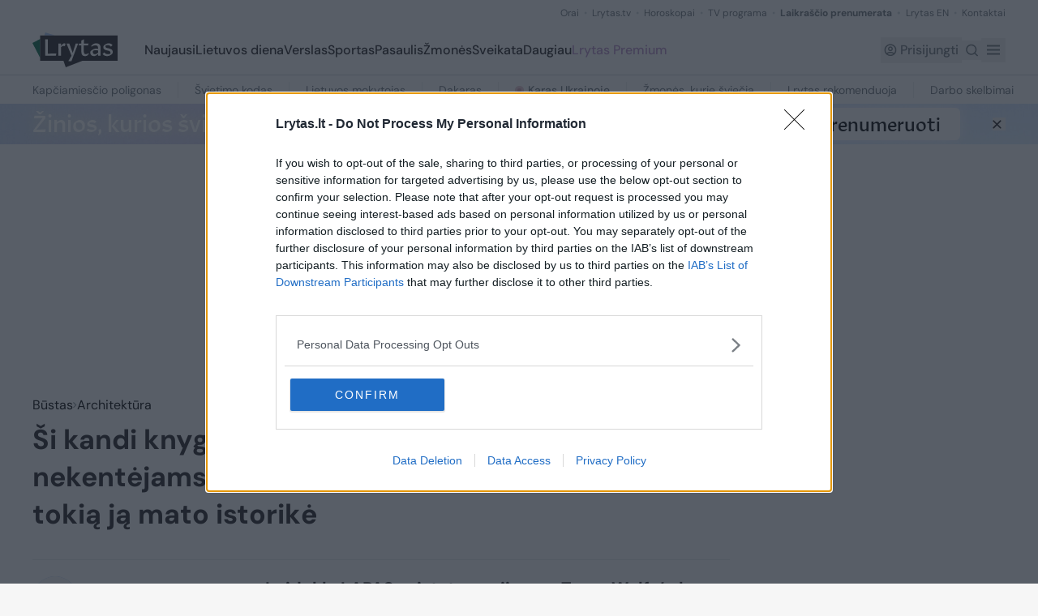

--- FILE ---
content_type: text/html; charset=utf-8
request_url: https://www.google.com/recaptcha/api2/aframe
body_size: 128
content:
<!DOCTYPE HTML><html><head><meta http-equiv="content-type" content="text/html; charset=UTF-8"></head><body><script nonce="narOz18D7VhKgvsrKejsuQ">/** Anti-fraud and anti-abuse applications only. See google.com/recaptcha */ try{var clients={'sodar':'https://pagead2.googlesyndication.com/pagead/sodar?'};window.addEventListener("message",function(a){try{if(a.source===window.parent){var b=JSON.parse(a.data);var c=clients[b['id']];if(c){var d=document.createElement('img');d.src=c+b['params']+'&rc='+(localStorage.getItem("rc::a")?sessionStorage.getItem("rc::b"):"");window.document.body.appendChild(d);sessionStorage.setItem("rc::e",parseInt(sessionStorage.getItem("rc::e")||0)+1);localStorage.setItem("rc::h",'1768668682299');}}}catch(b){}});window.parent.postMessage("_grecaptcha_ready", "*");}catch(b){}</script></body></html>

--- FILE ---
content_type: text/javascript;charset=utf-8
request_url: https://id.cxense.com/public/user/id?json=%7B%22identities%22%3A%5B%7B%22type%22%3A%22ckp%22%2C%22id%22%3A%22mkijnvot7pcg0bq4%22%7D%2C%7B%22type%22%3A%22lst%22%2C%22id%22%3A%221xllmt2wuos632io8gn7y8vg4h%22%7D%2C%7B%22type%22%3A%22cst%22%2C%22id%22%3A%221xllmt2wuos632io8gn7y8vg4h%22%7D%5D%7D&callback=cXJsonpCB1
body_size: 189
content:
/**/
cXJsonpCB1({"httpStatus":200,"response":{"userId":"cx:12j743umk9nr1235gqczw04z1o:31uk02ymqa1x4","newUser":true}})

--- FILE ---
content_type: text/javascript;charset=utf-8
request_url: https://p1cluster.cxense.com/p1.js
body_size: 100
content:
cX.library.onP1('1xllmt2wuos632io8gn7y8vg4h');


--- FILE ---
content_type: text/javascript; charset=utf-8
request_url: https://www.lrytas.lt/js/adn.js
body_size: 32434
content:
"use strict";var adn=adn||{};adn.calls=adn.calls||[],adn.version="060f9be93de827c92d8dd0c49ce5b1ccb89cb654";try{!function(C,T,P){var c="ADN_DEV_SCRIPT",u=!!(T.getElementById(c)||{}).src;if(C.out&&!u)return C.out.devOutput("adn.out is already defined","initial check");var I,n,p,d,b,m,l,g,E={env:{localhost:{id:"localhost",as:"localhost:8078",api:"http://localhost:8079/api/v1/creativepreview/"},lcl:{id:"lcl",as:"adserver.dev.lcl.test",dt:"dev.data.lcl.test"},andemu:{id:"andemu",as:"10.0.2.2:8078"},dev:{id:"dev",as:"adserver.dev.adnuntius.com",dt:"dev.data.adnuntius.com",api:"https://api.dev.adnuntius.com/api/v1/creativepreview/"},staging:{id:"staging",as:"adserver.staging.adnuntius.com",dt:"staging.data.adnuntius.com",api:"https://api.staging.adnuntius.com/api/v1/creativepreview/"},production:{id:"production",as:"delivery.adnuntius.com",dt:"data.adnuntius.com",api:"https://api.adnuntius.com/api/v1/creativepreview/"},cloudflare:{id:"cloudflare",as:"ads.adnuntius.delivery",dt:"data.adnuntius.com",api:"https://api.adnuntius.com/api/v1/creativepreview/"},limited:{id:"limited",as:"limited.delivery.adnuntius.com",dt:"data.adnuntius.com"}},dn:{as:"delivery.",dt:"data."},sync:{PLATFORM_161:"https://ads.creative-serving.com/cm?redir=https%3A%2F%2Fdata.adnuntius.com%2Fsync%3FbrowserId%3D{BROWSER_ID}%26folderId%3D{FOLDER_ID}%26externalSystemType%3DP161%26externalSystemUserId%3D%24%7BUUID%7D"},impReg:{manual:"manual"},events:{CUSTOM:"CUSTOM"},methodEnums:{ifr:"ifr",composed:"composed",preview:"preview",previewDirect:"previewDirect",creativeTag:"creativeTag"},loadEnums:{lazy:"lazy",lazyRequest:"lazyRequest"},requestMode:{hasTarget:"hasTarget",default:"default"},requestTiming:{immediate:"immediate",onReady:"onReady",onLoad:"onLoad"},syncAds:["//pagead2.googlesyndication.com/pagead/show_ads.js"],postMessageType:{toParentImpression:"toParentImpression",toParentResponse:"toParentResponse",toParentPageLoad:"toParentPageLoad",toParentResize:"toParentResize",toParentUpdateAd:"toParentUpdateAd",toParentSubscribe:"toParentSubscribe",toParentGetAdUnitInfo:"toParentGetAdUnitInfo",toParentFunctions:"toParentFunctions",toParentAllChildrenViewed:"toParentAllChildrenViewed",toParentAdVisibilityEvent:"toParentAdVisibilityEvent",toParentCustomEvent:"toParentCustomEvent",toParentIsolateAdVisibilityEvent:"toParentIsolateAdVisibilityEvent",toChildViewability:"toChildViewability",toChildPubs:"toChildPubs",toChildAdUnitInfo:"toChildAdUnitInfo"},resizeToContent:{resize:"resize",resizeCreative:"resizeCreative",none:"none"},validFormats:{script:"script",iframe:"iframe",js:"js"},composedRequest:{noRequest:"noRequest",requestMade:"requestMade",requestReturned:"requestReturned"},container:{iframe:"iframe",div:"div"},feedback:{console:{allAndInfo:"allAndInfo",all:"all",warnings:"warnings",errors:"errors",silent:"silent"},inScreen:{inAdUnit:"inAdUnit",silent:"silent"}},cwClass:"contentWrapperPerItem",nativeClass:"adnNative",widgetIdPrefix:"adn-widget-",adIdPrefix:"adn-id-",longestTime:9e5,defaultProximity:200,defaultVisibilityPercentage:1,postMessageSrcKey:"messageSrc",postMessageSrcValue:"adn",functionContext:{parent:"parent",inIframe:"inIframe"},attentionStatus:{notAttention:"notAttention",attention:"attention",attentionSent:"attentionSent"},viewabilityStatus:{notViewed:"notViewed",divMissing:"divMissing",blocked:"blocked",viewed:"viewed",viewSent:"viewSent"},visibilityStatus:{notVisible:"notVisible",visible:"visible",visibleSent:"visibleSent"},displayStatus:{notDisplayed:"notDisplayed",displayed:"displayed"},adStatus:{init:"init",processed:"processed",procured:"procured",distributed:"distributed"},scriptOverride:{github:{id:"github",url:"https://adnuntius.github.io/examples/adn/adn.src.js"},localhost:{id:"localhost",url:"http://localhost:8001/adn.src.js"},andemu:{id:"andemu",url:"http://10.0.2.2:8001/adn.src.js"}},errorStatus:{noTarget:"noTarget"},previewId:"appPreviewId"},w=0,o=0,S=!0,A=!0,x={},O={},v={},D={},k={},R={},L={},N={},h=!1,U=new RegExp("^[0-9A-Fa-f]{1,20}$"),y="HANDLE_CHILD_PAGE_LOAD",M="allow-scripts allow-forms allow-popups allow-popups-to-escape-sandbox allow-top-navigation-by-user-activation",F="adn-external-container",W="data-parent-top",q="data-env",j="data-dn",V="data-imp-reg",B=["visibilitychange","pagehide","beforeunload","unload"],z="adn-data-div-",H="adn.metaData",J="adn.conv",r="adn.data",_=[60,70,80,90,95,100],a="adn.data.segments",K=["auId","widgetId","auW","auH","w","h","definedDims","resizeToContent","stack","ifrStyle","targetStyle","retAdsW","retAdsH","ads","dims","retAdCount","targetId","replacements","keywords","kv","userSegments","c","ps","auml","floorPrice","requestArgs","targetClass"],G={},Q=[],X={console:E.feedback.console.warnings,inScreen:E.feedback.inScreen.silent},Y=E.composedRequest.noRequest;var $,i,Z=new function(){var i={};this.getItem=function(e){return i[e]},this.setItem=function(e,t){i[e]=t},this.removeItem=function(e){delete i[e]}};C.util={dimension:function(e){if(C.util.isString(e)){var t=C.util.trim(e);return 0===t.length||C.util.endsWith(t,"%")||C.util.endsWith(t,"px")?t:t+"px"}return C.util.isNumber(e)?e+"px":e},isLoopable:function(e){if(C.util.isArray(e))return!0;var t=Object.prototype.toString.call(e);return"[object HTMLCollection]"===t||"[object NodeList]"===t},isArray:function(e){return Array.isArray?Array.isArray(e):"[object Array]"===Object.prototype.toString.call(e)},isObject:function(e){return"object"==typeof e&&null!==e&&!C.util.isArray(e)},isInteger:function(e){return parseInt(e,10)===e},isFlexiNumber:function(e){return!isNaN(e)},isNumber:function(e){return"number"==typeof e&&isFinite(e)},isString:function(e){return"string"==typeof e},isDefined:function(e){return null!=e},isNotBlankString:function(e){return C.util.isStringWithChars(e)},isStringWithChars:function(e){return C.util.isString(e)&&0<C.util.trim(e).length},isBlankString:function(e){return C.util.isString(e)&&0===C.util.trim(e).length},isFunction:function(e){return"[object Function]"===Object.prototype.toString.call(e)},noop:function(){},hasLocalStorage:function(){if(!1===S)return!1;try{var e=P.localStorage,t="__adn_storage_test__";return e.setItem(t,t),e.removeItem(t),!0}catch(e){return!1}},uniques:function(e){for(var t=[],i=0,n=e.length;i<n;i++)-1===t.indexOf(e[i])&&""!==e[i]&&t.push(e[i]);return t},isTopWindow:function(){return P.top===P||"localhost:9876"===P.location.host},trim:function(e){return C.util.isString(e)?String.prototype.trim?e.trim():e.replace(/^[\s\uFEFF\xA0]+|[\s\uFEFF\xA0]+$/g,""):e},getFrameElement:function(){if($.canAccessLocalStorage())try{return P.frameElement}catch(e){C.out.devOutput("Error looking up frame element")}},endsWith:function(e,t){return C.util.isStringWithChars(e)&&C.util.isStringWithChars(t)&&e.substr(e.length-t.length,t.length)===t},createDelegate:function(e,t){if(!C.util.isObject(e)&&null!==e||!C.util.isFunction(t))return C.out.output("Args not sufficient","createDelegate",e,t);var i=Array.prototype.slice.call(arguments,2);return function(){return t.apply(e,0<i.length?Array.prototype.slice.call(arguments,0).concat(i):arguments)}},detachEventListener:function(e,t,i){return C.util.isObject(e)&&t?C.util.isFunction(e.removeEventListener)?e.removeEventListener(t,i,!1):e.detachEvent?e.detachEvent("on"+t,i):C.out.output("Object to attach event listeners is not sufficient","detachEventListener",e,t):C.out.output("Args not sufficient","detachEventListener",e,t)},addEventListener:function(e,t,i,n){return n&&(v[n]=v[n]||[],v[n].push(i)),C.util.isObject(e)&&t?C.util.isFunction(e.addEventListener)?e.addEventListener(t,i,!1):e.attachEvent?e.attachEvent("on"+t,i):C.out.output("Object to attach event listeners is not sufficient","addEventListener",e,t,i):C.out.output("Args not sufficient","addEventListener",e,t,i)},getWindowDims:function(){var e=C.util.getWindowSize();return{w:e.width,h:e.height}},getWindowSize:function(){var e={width:0,height:0};return C.util.isNumber(P.innerWidth)?(e.width=P.innerWidth,e.height=P.innerHeight):T.documentElement&&(T.documentElement.clientWidth||T.documentElement.clientHeight)?(e.width=T.documentElement.clientWidth,e.height=T.documentElement.clientHeight):T.body&&(T.body.clientWidth||T.body.clientHeight)&&(e.width=T.body.clientWidth,e.height=T.body.clientHeight),e},getScrollPos:function(){var e={left:0,top:0};return C.util.isNumber(P.pageYOffset)?(e.top=P.pageYOffset,e.left=P.pageXOffset):T.body&&(T.body.scrollLeft||T.body.scrollTop)?(e.top=T.body.scrollTop,e.left=T.body.scrollLeft):T.documentElement&&(T.documentElement.scrollLeft||T.documentElement.scrollTop)&&(e.top=T.documentElement.scrollTop,e.left=T.documentElement.scrollLeft),e},getElementPosition:function(e){var t={left:0,top:0};if(e.offsetParent)for(;t.left+=e.offsetLeft,t.top+=e.offsetTop,e=e.offsetParent;);return t},getNewAjax:function(e,t,i){if(C.util.isDefined(P.XDomainRequest)&&-1===P.navigator.appVersion.indexOf("MSIE 10")){var n=new P.XDomainRequest;return n.open(e,t),n.contentType="text/plain",n.onerror=C.util.noop,n.ontimeout=C.util.noop,n.onprogress=C.util.noop,n.timeout=C.util.noop,n.onload=C.util.noop,C.util.isFunction(i)&&(n.onload=i),n}var r=new XMLHttpRequest;return r.open(e,t),r.setRequestHeader("Content-Type","text/plain"),C.util.isFunction(i)&&(r.onreadystatechange=i),r},hasValue:function(e,t){var i=!1;return C.util.forEach(e,function(e){if(e===t)return!(i=!0)}),i},find:function(i,n){if(!C.util.isFunction(n)||!C.util.isObject(i)&&!C.util.isLoopable(i)||!C.util.isDefined(i))return C.out.output("Args not sufficient","find",i,n);var r=null;return C.util.forEach(i,function(e,t){if(!0===n.call(i,e,t))return r=e,!1}),r},map:function(i,n){if(!C.util.isFunction(n)||C.util.isString(i)||!C.util.isDefined(i))return C.out.output("Args not sufficient","map",i,n);var r=[];return C.util.forEach(i,function(e,t){r.push(n.call(i,e,t))}),r},filter:function(i,n){if(!C.util.isFunction(n)||C.util.isString(i)||!C.util.isDefined(i))return C.out.output("Args not sufficient","filter",i,n);var r=[];return C.util.forEach(i,function(e,t){!0===n.call(i,e,t)&&r.push(e)}),r},forEach:function(e,t){if(!C.util.isFunction(t)||!C.util.isObject(e)&&!C.util.isLoopable(e)||!C.util.isDefined(e))return C.out.output("Args not sufficient","forEach",e,t);var i;if(C.util.isLoopable(e)){for(var n=e.length,r=[],a=0;a<n;a++)r.push(e[a]);for(a=0;a<n;a++)if(i=r[a],!1===t.call(r,i,a))return i}else for(var s in e)if(e.hasOwnProperty(s)&&(i=e[s],!1===t.call(e,i,s)))return i},loadScriptElements:function(e,a){var t=e.getElementsByTagName("script");C.util.forEach(t,function(e){if(e)if(C.util.isStringWithChars(e.type)&&"text/javascript"!==e.type)C.out.devOutput("Not executing script type","showAdContent",e.type,e);else{var t={};C.util.forEach(e.attributes,function(e){e.specified&&(t[e.name]=e.value)});var i=e.innerHTML,n=e.parentNode;if(e.src){var r=e.src;n.removeChild(e),$.loadScriptSrc(r,n.id||a,t,i)}else n.removeChild(e),$.loadScriptContent(i,n.id||a,t)}})},hasProperties:function(e){if(!C.util.isObject(e))return!1;for(var t in e)if(e.hasOwnProperty(t))return!0;return!1},getElementDimensions:function(e){try{var t=e.getBoundingClientRect();return{w:t.width||t.right-t.left,h:t.height||t.top-t.bottom}}catch(e){return C.out.output("element dimensions failed","getElementDimensions: catch block",e)}},isTrue:function(e){return!0===e||"true"===e}},function(){C.out={simple:function(e,t){P.console.log("%cAdnuntius%c "+e,"background-color: purple; color: white; padding: 2px; border-radius: 3px;","background-color: white; color: black; padding: 0",t)},devOutput:function(e,t){return!(!h&&X.console!==E.feedback.console.all&&X.console!==E.feedback.console.allAndInfo)&&C.out.output("(dev) "+e,t,Array.prototype.slice.call(arguments,2))},infoOutput:function(e,t){return!(!h&&X.console!==E.feedback.console.allAndInfo)&&C.out.output("(dev) "+e,t,Array.prototype.slice.call(arguments,2))},output:function(e,t){if(X.console!==E.feedback.console.silent){var i=Array.prototype.slice.call(arguments,2),n=C.util.filter(i,function(e){return C.util.isFunction(e)}),r=C.util.filter(i,function(e){return!C.util.isFunction(e)}),a=function(e,t,i){e(t,i),C.util.forEach(n,function(e){e({context:t,message:i,args:r})})},s=function(i){r&&r.length&&C.util.forEach(r,function(e,t){C.util.isFunction(e)?n.push(e):i("Arg #"+t,e)})};return P.console&&P.console.warn&&P.console.error&&P.console.log?(C.util.isObject(e)&&0<=e.lineNumber?a(P.console.error,"At "+t+":",e):a(P.console.warn,"At "+t+":",e),s(P.console.log),!1):!1}},warn:function(e){X.console!==E.feedback.console.silent&&P.console&&P.console.warn&&P.console.warn(e)}};function f(e,t){var i,n,r=e.env||E.env.production.id;i=E.env[r]?E.env[r]:E.env.production;var a=!!e.dn&&E.dn[t||"as"]+e.dn,s="http"+($.isTestAddress(P.location.href)||$.isUnitTest()||r===E.env.localhost.id||r!==E.env.production.id&&"http:"===P.location.protocol?"":"s");n=("https"===e.protocol||"http"===e.protocol?e.protocol:s)+"://";var o=$.isTestAddress(r);h=o||h;var u=a||i[t||"as"];r!==E.env.limited.id&&e.subdomain&&(u=e.subdomain+"."+u),e.adServerHost&&(u=e.adServerHost);var d=h&&0===(r||"").indexOf("http")?r:n+u;return{serverUrlBase:d,baseRequestLoc:d+(o?"?":"/i?")+"tzo="+(new Date).getTimezoneOffset(),isTestEnv:o}}C.lib={setDevMode:function(e){h=!0===e},testingHook:function(e){0===P.location.origin.indexOf("http://localhost")&&(x={},R={},k={},e.adn=C,e.CONSTANTS=E,e.ev=ne,e.dom=se,e.readings=oe,e.misc=$,e.conv=ie,e.gComposedAds=R,e.gWidgetSpecs=x,e.gLocalStorage=Z,e.gAdSpecs=k,e.gAdLocs=D,e.gDevMode=h,e.gKeywords=Q,e.storageMetadataKey=H,e.storageConversionKey=J,e.storageDataKey=r,e.cookies=re,e.parentMethods=ue,e.pFrameMethods=ae,e.requestMethods=I)},isParentTopWindow:function(){var e=C.inIframe.getIframeArgs()[W];if(C.util.isTrue(e))return!0;var t=T.getElementsByTagName("body")[0];if(t&&t.hasAttribute(W))return C.util.isTrue(t.getAttribute(W));var i=C.util.getFrameElement();return!!C.util.isDefined(i)&&C.util.isTrue(i.getAttribute(W))},getEnv:function(){var e=C.inIframe.getIframeArgs()[q];if(C.util.isStringWithChars(e)&&E.env[e])return E.env[e].id;var t=T.getElementsByTagName("body")[0];if(e=t?t.getAttribute(q):"",C.util.isStringWithChars(e)&&E.env[e])return E.env[e].id;var i=$.getEnvFromHref($.getParam(P.location,"host"));return i?i.id:E.env.production.id},auPadStart:function(e){return 16<=e.length?e:"0".repeat(16-e.length)+e},getDn:function(){var e=C.inIframe.getIframeArgs()[j];if(C.util.isStringWithChars(e))return e;var t=T.getElementsByTagName("body")[0];return e=t?t.getAttribute(j):"",C.util.isStringWithChars(e)?e:void 0},getAdnDataLocs:function(e){var t=$.clone(e||{});t.protocol="https";var i=f(t,"dt"),n={};return $.copyArgValues(n,t,["browserId","folderId"]),!0!==t.noCookies&&!1!==t.useCookies&&!1!==A||(n.noCookies=!0),{page:i.baseRequestLoc.replace("/i?","/page?")+$.encodeAsUrlParams(n,!0),visitor:i.baseRequestLoc.replace("/i?","/visitor?")+$.encodeAsUrlParams(n,!0),user:i.baseRequestLoc.replace("/i?","/usr?")+$.encodeAsUrlParams(n,!0),sync:i.baseRequestLoc.replace("/i?","/sync?")+$.encodeAsUrlParams(n,!0),segment:i.baseRequestLoc.replace("/i?","/segment?")+$.encodeAsUrlParams(n,!0)}},getRequestLocs:function(e,t){var i=f(e),n={};$.copyArgValues(n,e,["network","usi","siteId","latitude","longitude","segments","uui"]);var r=!1;e.adUnits&&C.util.isArray(e.adUnits)&&(r=!!C.util.find(e.adUnits,function(e){return!1===e.useCookies})),!r&&!0!==e.noCookies&&!1!==e.useCookies&&!1!==A||(n.noCookies=!0),!t||C.util.isTopWindow()||$.supportsIntersectionObserver()||(n.immeasurable=!0);var a={},s=$.getPreviewLi();if(p=!C.util.isTrue($.getQueryParamsByName("adn-hide-warning")),C.util.isStringWithChars(s)){a.lpl=s;var o=$.getQueryParamsByName("adn-lp-c");C.util.isStringWithChars(o)&&(a.lpc=o)}if(p&&s&&C.util.isTopWindow()){var u=T.createElement("div");u.id="previewDiv",u.style.cssText="position:absolute;z-index:1000;background-color:pink;padding:10px;cursor: pointer",u.innerHTML="<div onclick=\"document.getElementById('previewDiv').style.display='none';\">You are previewing ads delivered by Adnuntius. Previewed ads should have a message like this one in their top-left corner.</div>",T.body.prepend(u),b=s,m=o}if(P.URLSearchParams){var d=new URLSearchParams(P.location.search);if(C.util.isTrue(d.get("adn-params")))for(var l,c=d.keys();(l=c.next())&&!l.done;){var g=d.get(l.value);"adn-params"!==l.value&&C.util.isDefined(g)&&(a[l.value]=g)}}return{imp:i.baseRequestLoc+$.encodeAsUrlParams(n,!0)+(C.util.hasProperties(a)?$.encodeAsUrlParams(a,!0):""),rendered:i.baseRequestLoc.replace("/i?","/b?"),viewable:i.baseRequestLoc.replace("/i?","/v?"),attention:i.baseRequestLoc.replace("/i?","/f?"),visible:i.baseRequestLoc.replace("/i?","/s?"),custom:i.baseRequestLoc.replace("/i?","/u?"),retargeting:i.baseRequestLoc.replace("/i?","/r?"),conversion:i.baseRequestLoc.replace("/i?","/conv?"),click:i.serverUrlBase+"/c/",preview:i.serverUrlBase+(i.isTestEnv?"?":"/preview?")}},sendRenderedImps:function(e,t,i){if(!C.util.isArray(e))return C.out.devOutput("No tokens to speak of","sendRenderedImps",e,t);var n=C.util.filter(e,function(e){return!G[e]});if(n.length!==e.length&&C.out.devOutput("Block resending same response token multiple times","sendRenderedImps",e,n),n.length<1)return!1;if(!t||C.util.isBlankString(t))return C.out.devOutput("Missing a location","sendRenderedImps",n,t);var r=t;o!==w&&0<w&&(r+="&tripTime="+(o=w)),P.screen&&P.screen.availHeight&&($.isUnitTest()||(r+=$.encodeAsUrlParams({screen:P.screen.availWidth+"x"+P.screen.availHeight},!0)));var a=C.util.getNewAjax("POST",r,function(){if(a.readyState&&4!==a.readyState)return!1;if((!a.status||200===a.status)&&C.util.isStringWithChars(a.responseText)){var e={};try{e=JSON.parse(a.responseText)}catch(e){return C.out.output(e,"ajax.onreadystatechange: catch block send event",a)}e&&e.metaData&&re.writeAdvLs(e.metaData,e.network)}}),s={rts:n};return $.setAndReturnMetaData(s,i),a.send(JSON.stringify(s)),C.util.forEach(n,function(e){G[e]=!0}),!0},doDebug:function(n,e,t){if(b&&p&&C.util.find(n.ads,function(e){return e.lineItemId===b&&(!m||e.creativeId===m)})){var i=T.createElement("div");i.style.cssText="position:absolute;background-color:pink;padding:5px;z-index:10000;opacity:0.9;cursor:pointer";var r="div-preview-"+n.widgetId;return i.id=r,i.innerHTML="<div onclick=\"document.getElementById('"+r+"').style.display='none';\">Previewed Ad</>",e.parentNode.insertBefore(i,e),void(t.style.position="relative")}if(X.inScreen===E.feedback.inScreen.inAdUnit){var a=T.createElement("div");a.id=z+n.widgetId;var s="position: absolute;top: 0; left: 0; text-align: left;";s+="border: 1px solid red; background-color: pink; padding: 5px;z-index: 10000;opacity: 0.9;",s+="min-width: 250px;max-width: "+Math.max(e.width,350)+"px; max-height: 500px; overflow: auto",a.style.cssText=s,a.className="adnDebugDataDiv";var o=[];C.util.forEach(n.ads,function(e){o.push({adId:e.id,lineItemId:e.lineItemId,creativeId:e.creativeId,cost:e.cost?e.cost.amount+e.cost.currency:"n/a",bid:e.bid?e.bid.amount+e.bid.currency:"n/a"})});var u="<div style='min-height: 1em;height:auto;'>AU Tag id: <a target='_blank' href='https://admin.adnuntius.com/search?q="+n.auId+"'>"+n.auId+"</a></strong></div>";u+="<div style='padding-bottom: 2px; margin-bottom: 2px; border-bottom: 1px dashed #333;height:auto'><small>",C.util.forEach(n.requestArgs,function(e,t){if("adUnits"!==t)"userId"!==t&&("headerBids"===t&&C.util.isArray(e)?(u+=$.dataOutput(t,e.length+" -- see more in console"),C.out.output("headerBids passed on","debugger",e)):u+=$.dataOutput(t,e));else{var i=C.util.find(e,function(e){return!(e.auId!==n.auId||e.targetId&&e.targetId!==n.targetId||e.targetClass&&e.targetClass!==n.targetClass)});i&&C.util.forEach(i,function(e,t){"auId"!==t&&(u+=$.dataOutput(t,e))})}});var d=re.getIdsAsObj(n);d.userId&&(u+=$.dataOutput("userId",d.userId)),u+="</small></div>",0===o.length&&(u+="<div><strong>No ads returned for ad call</strong></div>"),C.util.forEach(o,function(e){u+="<div style='min-height: 1em;height: auto;'>LI: <a target='_blank' href='http://admin.adnuntius.com/line-items/line-item/"+e.lineItemId+"'>"+e.lineItemId+"</a> | Cr: <a target='_blank' href='http://admin.adnuntius.com/creatives/creative/"+e.creativeId+"'>"+e.creativeId+"</a> | cost: "+e.cost+" | bid: "+e.bid+"</div>"}),u+="<div style='height:auto;'><small>",C.util.forEach(["Segments","Keywords"],function(e){var t="returned"+e;n[t]&&0<n[t].length&&(u+=$.dataOutput(e.toLowerCase(),n[t]))}),u+="</small></div>",a.innerHTML=u,e.parentNode.insertBefore(a,e),t.style.border="2px solid red",t.style.position="relative"}},showAdContent:function(t,e){var i=$.getDocEl(t),n=R[t.targetId];if(!i)return n&&(n.errorStatus=E.errorStatus.noTarget),C.out.output("Unable to find HTML element","showAdContent",n,t),C.out.warn("Unable to find HTML element on page with the following id: "+t.targetId);n&&(n.errorStatus=""),C.util.isTrue(t.clearTarget)&&(i.innerHTML="");var r=e.html,a=e.matchedAdCount;if((t.container===E.container.div&&C.util.isNumber(a)||0<r.indexOf('data-ad-format="')&&0<r.indexOf("adsbygoogle.js"))&&0===C.util.filter(E.syncAds,function(e){return 0<r.indexOf(e)}).length){if(t.container=E.container.div,0<i.getElementsByTagName("div").length){if(!C.util.isObject(t.refresh))return;i.innerHTML=""}return se.showTargetDiv(i,t),i.innerHTML=$.getAdContentOnly(r,t.widgetId),C.util.loadScriptElements(i,t.widgetId),C.lib.doDebug(t,T.getElementById(t.widgetId),i),!0}if(t.container=E.container.iframe,!C.util.find(i.childNodes,function(e){return e.id===t.widgetId})){var s=C.util.filter(i.childNodes,function(e){var t=e?e.id:"";return t&&0===t.indexOf(E.widgetIdPrefix)})||[];t.serverUrl=null;var o=se.insIframe(t,i),u=$.getAndSetScriptOverride();u&&r.indexOf(u)<0&&(r=r.replace(/<script src="?https?:\/\/[A-Za-z_0-9:.-]{5,50}\/adn.(src.)?js"?><\/script>/g,'<script src="'+u+'" id="'+c+'"><\/script>')),t.isolateSubFrame&&(r=r.replace(/<iframe/g,"<iframe sandbox='"+M+"'"));var d="<body id='"+t.widgetId+"' "+W+"='"+C.util.isTopWindow()+"'";if(t.env&&t.env!==E.env.production.id&&(d+=" "+q+"='"+t.env+"'"),t.impReg&&(d+=" "+V+"='"+t.impReg+"'"),t.dn&&(d+=" "+j+"='"+t.dn+"'"),r=r.replace("<body",d),$.supportsSrcDoc()&&t.isolateFrame)o.setAttribute("srcdoc",r);else{var l=o.contentDocument||o.contentWindow;l&&l.document&&(l=l.document),l||C.out.devOutput("Couldn't find iframeDoc","showAdContent",i,o,l),l.open(),l.write(r),l.close()}return C.util.forEach(s,function(e){e.style.display="none"}),C.lib.doDebug(t,o,i),!0}}}}(),i="012356789bcdfghjklmnpqrstvwxyz",$={uuid:function(){for(var e="",t=0;t<24;t++)e+=i.charAt(Math.floor(Math.random()*i.length));return e},updateSrc:function(e,t,i){if(e.lineItemId?t+=$.encodeAsUrlParams({lineItemId:e.lineItemId},!0):e.creativeSetId?t+=$.encodeAsUrlParams({creativeSetId:e.creativeSetId},!0):e.orderId&&(t+=$.encodeAsUrlParams({orderId:e.orderId},!0)),e.creativeId&&(t+=$.encodeAsUrlParams({creativeId:e.creativeId},!0)),e.targeting&&(t+=$.encodeAsUrlParams({targeting:e.targeting},!0)),!i){var n={};$.copyArgValues(n,e,["auml","ps","c"]),e.keywords&&(n.keywords=e.keywords.slice(0,20)),e.kv&&(n.kv=JSON.stringify(e.kv)),e.replacements&&(n.replacements=JSON.stringify(e.replacements)),e.userSegments&&(n.userSegments=JSON.stringify(e.userSegments)),t+=$.encodeAsUrlParams(n,!0)}if(e.dimensions&&(t+=$.encodeAsUrlParams({dimensions:JSON.stringify(e.dimensions)},!0)),t+=$.encodeAsUrlParams({cb:encodeURIComponent($.uuid())},!0),e.clickTrackingUrlEsc)t+="&clickTrackingUrlEsc="+e.clickTrackingUrlEsc;else if(e.clickTrackingUrl){var r=e.clickTrackingUrl.indexOf("%3A%2F");t+="&clickTrackingUrlEsc="+(0===e.clickTrackingUrl.indexOf("http")?3<r&&r<8?e.clickTrackingUrl:encodeURIComponent(e.clickTrackingUrl):"")}return t},supportsSrcDoc:function(){return"srcdoc"in T.createElement("iframe")},isSrcdocFrame:function(){return"about:srcdoc"===$.getLocationHref()||"null"===P.location.origin},getLocationHref:function(){return P.location.href},canAccessLocalStorage:function(){try{return P.localStorage.getItem("random"),!0}catch(e){return!1}},getImpReg:function(){var e=C.inIframe.getIframeArgs()[V];if(C.util.isStringWithChars(e))return e;var t=T.getElementsByTagName("body")[0];if(t&&t.hasAttribute(V))return t.getAttribute(V);var i=C.util.getFrameElement();return C.util.isDefined(i)?i.getAttribute(V):void 0},supportsIntersectionObserver:function(){return"IntersectionObserver"in P&&"IntersectionObserverEntry"in P&&"intersectionRatio"in P.IntersectionObserverEntry.prototype},getParam:function(e,t){if(C.util.isObject(e))return e[t]},getNewViewability:function(){return{maxPercent:0,prevPercent:0,timeNone:0,timePartly:0,timeHalf:0,timeFully:0,timeIntersect:0,timeStart:0,isViewed:!1}},onDocReady:function(e){"complete"===T.readyState||"interactive"===T.readyState?e():C.util.addEventListener(P,"DOMContentLoaded",e)},onLoad:function(e){"complete"===T.readyState?e():C.util.addEventListener(P,"load",e)},getAdsFromContainer:function(e){return C.util.filter(e.getElementsByTagName("div"),function(e){return-1<e.className.indexOf(E.cwClass)&&0===e.id.indexOf(E.adIdPrefix)})},isVisible:function(e){return!!(e.offsetWidth||e.offsetHeight||e.getClientRects().length)},generateAdData:function(e,t,i){return e&&e.ads?e.ads:t&&t.ads&&i?C.util.map(t.ads,function(e){var t=i[e.id];return{adId:e.id,dims:e.dims,creativeId:e.creativeId,rt:e.rt,lineItemId:e.lineItemId,isPrebid:e.isPrebid,definedDims:t?t.definedDims:e.definedDims}}):[]},getAdsInfo:function(e){var n={contentDims:{},definedDims:{},adUnitContainerId:e,adServerHost:"",ads:[]};try{if(n.adsDivEl=T.getElementById(e),!n.adsDivEl)return{};if(n.contentDims=C.util.getElementDimensions(n.adsDivEl),n.adServerHost=n.adsDivEl.getAttribute("data-adserver-host"),n.network=n.adsDivEl.getAttribute("data-network"),0===n.contentDims.w||0===n.contentDims.h){var t=C.util.find(C.util.map(n.adsDivEl.getElementsByTagName("div"),function(e){if(e.style&&("absolute"===e.style.position||"fixed"===e.style.position)){var t=C.util.getElementDimensions(e);if(5<t.w&&5<t.h)return t}return null}),function(e){return!!e});t&&(n.contentDims=t,C.out.infoOutput("Dims for out-of-flow div","getAdsInfo",t,e))}n.definedDims={w:0,h:0},n.ads=C.util.map($.getAdsFromContainer(n.adsDivEl),function(e){var t=$.dimForAttr(e.getAttribute("data-creative-width")),i=$.dimForAttr(e.getAttribute("data-creative-height"));return n.definedDims.w+=t,n.definedDims.h+=i,{id:e.id,el:e,subdomain:$.dimForAttr(e.getAttribute("data-subdomain")),creativeId:$.dimForAttr(e.getAttribute("data-creative-id")),lineItemId:$.dimForAttr(e.getAttribute("data-line-item-id")),rt:$.dimForAttr(e.getAttribute("data-response-token")),definedDims:{w:t,h:i},dims:C.util.getElementDimensions(e)}});var i=C.util.find(n.ads,function(e){return!!e.subdomain});i&&(n.subdomain=i.subdomain)}catch(e){n.contentDims={}}return n},loadScriptSrc:function(e,t,i,n){if(!C.util.isString(e))return C.out.output("src should be a string","loadScriptSrc",e);try{var r=T.createElement("script");C.util.forEach(i||[],function(e,t){r.setAttribute(t,e)}),C.util.isStringWithChars(n)&&(r.innerHTML=n),r.src=e;var a=C.util.isStringWithChars(t)?T.getElementById(t):t;if(a)a.appendChild(r);else{var s=T.getElementsByTagName("script")[0];s.parentNode.insertBefore(r,s)}}catch(e){return C.out.output(e,"loadScriptSrc: in catch block")}},dimForAttr:function(e){if(C.util.isString(e)){var t=C.util.trim(e),i=parseInt(t,10);return C.util.endsWith(t,"px")?i:i.toString(10)===t?i:e}return C.util.isNumber(e)?e:""},addWidgetIdToProcessAd:function(e,t){var i="adn.inIframe.processAdResponse({ widgetId: '"+t+"', ",n='adn.inIframe.getIframeId("'+t+'"';return e.replace(/adn.inIframe.processAdResponse\({/g,i).replace(/adn.inIframe.getIframeId\(/g,n)},loadScriptContent:function(e,t,i){if(!C.util.isString(e))return C.out.output("content should be a string","loadScriptContent",e);try{var n=T.createElement("script");C.util.forEach(i||{},function(e,t){n.setAttribute(t,e)});var r=T.createTextNode(e);n.appendChild(r),(T.getElementById(t)||T.body).appendChild(n)}catch(e){return C.out.output(e,"loadScriptContent: in catch block")}},applyStyle:function(i,e){return C.util.forEach(e,function(e,t){i.style[t]=e})},parseHashArgs:function(e){var t,i;return $.decodeUrlEncodedPairs((t=e||P.location.href||"",-1<(i=t.indexOf("#"))?t.substr(i+1):""))},parseUrlArgs:function(e){return $.decodeUrlEncodedPairs(e||P.location.search)},clone:function(e){var t=C.util.isObject(e)?{}:C.util.isArray(e)?[]:null;return t?$.assign(t,e):e},assign:function(i,e){return C.util.forEach(e,function(e,t){C.util.isObject(e)?(C.util.isObject(i[t])||(i[t]={}),$.assign(i[t],e)):C.util.isArray(e)?(C.util.isArray(i[t])||(i[t]=[]),function(e,t){for(var i=0;i<t.length;i++)e.push($.clone(t[i]))}(i[t],e)):i[t]=e}),i},isWidgetId:function(e){var t=C.util.isString(e)?e:$.getParam(e,"widgetId");return C.util.isString(t)&&0===t.indexOf(E.widgetIdPrefix)},copyArgValues:function(i,e,n){return C.util.isArray(n)&&C.util.isObject(i)&&C.util.isObject(e)?(C.util.forEach(e,function(e,t){C.util.isDefined(e)&&C.util.hasValue(n,t)&&(i[t]=$.clone(e))}),i):C.out.output("Args not sufficient","copyArgValues",i,e,n)},decodeUrlEncodedPairs:function(e){if(!C.util.isString(e))return C.out.output("urlEncodedPairs should be a string","decodeUrlEncodedPairs");for(var t={},i=e.replace(/\?/,"").replace(/#/,"").split("&"),n=0;n<i.length;n++){var r=i[n].split("=");if(2===r.length){var a=decodeURIComponent(r[0]),s=decodeURIComponent(r[1]);C.util.isDefined(t[a])?(C.util.isArray(t[a])||(t[a]=[t[a]]),t[a].push(s)):t[a]=s}}return t},combineArgs:function(){for(var e={},t=arguments.length,i=0;i<t;i++){var n=arguments[i];C.util.isObject(n)&&$.assign(e,arguments[i])}return e},getPreviewLi:function(){return $.getQueryParamsByName("adn-lp-li")},getQueryParamsByName:function(e){if(!C.util.isString(e)||C.util.isBlankString(e))return null;var t=$.getLocationHref(),i=e.replace(/[[\]]/g,"\\$&"),n=new RegExp("[?&]"+i+"(=([^&#]*)|&|#|$)").exec(t);return n?n[2]?decodeURIComponent(n[2].replace(/\+/g," ")):"":null},encodeAsUrlParams:function(e,t){if(C.util.isString(e))return e;var n=[];if(C.util.forEach(e,function(e,t){var i=encodeURIComponent(t)+"=";C.util.isArray(e)?C.util.forEach(e,function(e){n.push(i+encodeURIComponent(C.util.isObject(e)?JSON.stringify(e):e))}):C.util.isObject(e)?n.push(i+encodeURIComponent(JSON.stringify(e))):C.util.isDefined(e)&&!C.util.isBlankString(e)&&n.push(i+encodeURIComponent(e))}),0===n.length)return"";var i=n.join("&");return t?"&"+i:i},isAdnPrice:function(e){return C.util.isObject(e)&&C.util.isNumber(e.amount)&&0<e.amount&&C.util.isString(e.currency)&&3===e.currency.length},postMessageToParent:function(e){return C.util.isObject(P.parent)&&P.parent.postMessage&&C.util.isObject(e)?e.isDivContainer?ne.handlePostMessage(e):(e[E.postMessageSrcKey]=E.postMessageSrcValue,void P.parent.postMessage(JSON.stringify(e),"*")):C.out.output("Attributes not sufficient","postMessageToParent")},visibilityEventHandling:function(e,i){C.util.isObject(i.refresh)&&e===i.refresh.event&&0<i.refresh.count&&!d&&P.setTimeout(function(){var e=i.parentArgs||{},t=$.clone(i.auArgs);t.refresh=$.clone(i.refresh),t.refresh.count--,e.requestParams={},t.requestParams={},e.adUnits=[t],delete e.headerBids,C.request(e)},1e3*i.refresh.delay);var t=i[e+"Data"];i[e]&&C.util.isFunction(i[e])&&i[e](t);var n=T.getElementById(z+i.widgetId);n&&t.feedbackText&&(n.innerHTML+="<div><small>"+t.feedbackText+" sent - "+t.creativeId+"</small></div>")},postMessageToChild:function(e,t){return C.util.isObject(t)?C.util.isTrue(t.isDivContainer)?ne.handlePostMessage(t):e&&e.contentWindow?e.contentWindow.postMessage?(t[E.postMessageSrcKey]=E.postMessageSrcValue,void e.contentWindow.postMessage(JSON.stringify(t),e.src||"*")):C.out.output("Childframe doesn't support postMessage","postMessageToChild",e,t):C.out.output("Childframe isn't really a child frame","postMessageToChild",e,t):C.out.output("Expected an object for a message","postMessageToChild",t)},dataOutput:function(e,t){return e+": "+(C.util.isObject(t)||C.util.isArray(t)?JSON.stringify(t):t)+" | "},ampCheck:function(e,t){e&&"amp"===e.mode&&P.context&&C.util.isFunction(P.context.renderStart)&&(t&&0===t.width?P.context.noContentAvailable():P.context.renderStart(t||void 0))},getUnixTimestamp:function(e,t){var i=e/(t?1440:1);return Date.now()+(C.util.isNumber(e)&&0<e?864e5*i:0)},getDocEl:function(e){if(e.targetClass){var t=T.getElementsByClassName(e.targetClass);return C.util.find(t,function(e){return!e.hasChildNodes()})||t[0]}if(e.duplicateId){var i=T.querySelectorAll("*[id='"+e.targetId+"']");return C.util.find(i,function(e){return!e.hasChildNodes()})||i[0]}return T.getElementById(e.targetId)||(e.altTargetId?T.getElementById(e.altTargetId):null)},isTestAddress:function(e){return!!(C.util.isString(e)&&0===e.indexOf("http://localhost")&&0<e.indexOf("/test"))&&(h=!0)},isUnitTest:function(){return-1<P.location.href.indexOf("http://localhost:9876/context.html")},getEnvFromHref:function(t){if(t&&C.util.isString(t))return C.util.find(E.env,function(e){return t===e.as||0<t.indexOf("://"+e.as)})},getAdContentOnly:function(e,t){var i="</body>",n=e.indexOf('<div id="adn-rsp-'),r=e.indexOf(i);if(!(n<1||r<1)){var a=e.substring(n,r);return a='<div id="'+t+'">'+a+"</div>",$.addWidgetIdToProcessAd(a,t)}if(-1<e.indexOf(E.nativeClass)){var s='<div id="'+t+'">'+e+"</div>";return $.addWidgetIdToProcessAd(s,t)}C.out.output("Something unexpected has gone on with the content of the ad server response","getAdContentOnly",i,r,e)},gatherDataParams:function(e,t,i,n){var r=[],a={},s=C.util.isFunction(t)?t:function(){return!0},o=C.util.isFunction(i)?i:C.util.noop,u=n||{},d=["auId","creativeId","targetId","c","kv","keywords","replacements","ps","auml","floorPrice","dimensions"],l=["lineItemId","creativeId","clickTrackingUrl","creativeSetId","orderId","targeting","kv","c","keywords","auml","ps","replacements","dimensions"],c=[{server:"userSegments",script:"userSegments"},{server:"context",script:"ctx"},{server:"canonical",script:"canonical"}];return C.util.forEach(e,function(t){if((t.lineItemId||t.creativeSetId||t.orderId)&&(t.creativeTag=!0),!0===s(t)){var i={};C.util.forEach(d,function(e){i[e]=t[e]}),(t.lineItemId||t.creativeSetId||t.orderId)&&(C.util.forEach(l,function(e){i[e]=t[e]}),i.creativeTag=!0),t.floorPrice&&!$.isAdnPrice(t.floorPrice)&&(C.out.output("Floor price is not valid","gatherDataParams",t),delete i.floorPrice),r.push(i),C.util.forEach(c,function(e){a[e.server]=a[e.server]||t[e.script]}),o(t)}}),C.util.forEach(d,function(e){delete u[e]}),C.util.forEach(c,function(e){delete u[e.server],delete u[e.script]}),{adUnits:C.util.filter(r,function(e){return!e.lineItemId&&!e.creativeSetId&&!e.orderId}),creativeTags:C.util.filter(r,function(e){return!!e.lineItemId||!!e.creativeSetId||!!e.orderId}),params:a}},getAndSetScriptOverride:function(e,t){if(C.util.isObject(n))return e?n.id:n.url;var i=t||$.getQueryParamsByName("script-override");return n=null,C.util.isString(i)&&0<i.length&&(n=C.util.find(E.scriptOverride,function(e){return e.id===i})||""),e&&n?n.id:(n||{}).url},gatherExclusions:function(e){function t(e,t,i){C.util.isArray(t[i])&&0<t[i].length&&(e[i]=t[i])}var i={};return C.util.isArray(e)?C.util.forEach(e,function(e){t(i,e,"excludedLineItems"),t(i,e,"excludedCreatives")}):(t(i,e,"excludedLineItems"),t(i,e,"excludedCreatives")),i},encodeUrlParams:function(e,t,i){var n=i||{};$.copyArgValues(t,n,["auml","ps","c"]),n.keywords&&(t.keywords=n.keywords.slice(0,20)),n.kv&&(t.kv=JSON.stringify(n.kv)),n.ctx&&(t.ctx=n.ctx),n.canonical&&(t.canonical=n.canonical),n.replacements&&(t.replacements=JSON.stringify(n.replacements)),n.userSegments&&(t.userSegments=JSON.stringify(n.userSegments));var r=$.getAndSetScriptOverride(!0);r&&(t.so=r),$.isAdnPrice(n.floorPrice)?t.fp=JSON.stringify(n.floorPrice):n.floorPrice&&C.out.output("Not a valid floorprice supplied.","encodeUrlParams",n);try{return e+=$.encodeAsUrlParams(t,!0)}catch(e){return C.out.output("encoding urls failed","insIframe: catch block",e)}},setAndReturnMetaData:function(e,t){var i=e,n=re.getAllAdvStorageAsObjForAjaxSend(t);return C.util.hasProperties(n)&&((i=i||{}).metaData=n),i},normalise:function(i){var n={auW:"auW",auH:"auH"};if(C.util.forEach(i,function(e,t){n[t]&&(i[t]=e.toString())}),(i.sdk||i.requestArgs&&i.requestArgs.sdk)&&i.ads&&0<i.ads.length&&i.ads[0].dims){var e=i.ads[0].dims;e.w=C.util.isNumber(e.w)?Math.round(e.w):parseInt(e.w,10),e.h=C.util.isNumber(e.h)?Math.round(e.h):parseInt(e.h,10),i.ads[0].dims=e}return i}};var s,f,ee,te,ie={regDestination:function(){var e=$.getQueryParamsByName("adn_creative");if(C.util.isStringWithChars(e)){var t=$.getQueryParamsByName("adn_campaign"),i=$.getQueryParamsByName("adn_source");C.util.isStringWithChars(t)&&C.util.isStringWithChars(i)&&re.writeConvLs({adn_campaign:t,adn_source:i,adn_creative:e})}}},ne={handleChildPageLoad:function(t,e){var i=C.inIframe.getResponseCtrId(t.widgetId?T.getElementById(t.widgetId):""),n=$.getAdsInfo(i);if(!n.adsDivEl)return C.out.devOutput("Can't find container ID","handleChildPageLoad",C.inIframe.getResponseCtrId());if(t.containerDiv||t.pageLoadBeforeProcessAd||C.util.isArray(n.ads)&&n.ads.length&&k[n.ads[0].id]){var r=t.widgetId||C.inIframe.getIframeId();if(!r)return C.out.devOutput("Can't find a widget ID","handleChildPageLoad",t);var a=C.inIframe.getResize(),s=C.util.isNumber(e)?e:0,o=0<s?E.postMessageType.toParentResize:E.postMessageType.toParentPageLoad,u=n.adsDivEl.getElementsByTagName("iframe")[0];if(u){var d=C.util.getElementDimensions(u);d.w>n.contentDims.w&&(n.contentDims.w=d.w),d.h>n.contentDims.h&&(n.contentDims.h=d.h)}var l=$.assign({},k),c=!1;if(C.util.forEach(k,function(e){if((!t.widgetId||t.widgetId===e.widgetId)&&JSON.stringify(e.dims)!==JSON.stringify(n.contentDims)){if(n.contentDims.w<10||n.contentDims.h<10){if(e.isPrebid)return void C.out.infoOutput("Prebid ad so don't collapse",JSON.stringify(e),JSON.stringify(n));if(0<e.retAdCount)return void C.out.infoOutput("Ad returned so don't collapse",JSON.stringify(e),JSON.stringify(n))}e.dims=n.contentDims,c=!0}}),c||o===E.postMessageType.toParentPageLoad){var g={widgetId:r,messageType:o,w:n.contentDims.w,h:n.contentDims.h,hasSizeChange:c,retAdCount:n.ads.length,dims:n.contentDims,definedDims:n.definedDims,ads:$.generateAdData(null,n,l),resizeToContent:a};C.out.infoOutput("Message to parent for "+r,"handleChildPageLoad",JSON.stringify(g),JSON.stringify(k),JSON.stringify(t)),$.postMessageToParent(g)}0<n.contentDims.w&&0<n.contentDims.h&&9<s||(s<20||!$.isVisible(n.adsDivEl))&&P.setTimeout(function(){ne.handleChildPageLoad({widgetId:t.widgetId,containerDiv:t.containerDiv,pageLoadBeforeProcessAd:!0},s+1)},s<20?205:1500)}else P.setTimeout(function(){ne.handleChildPageLoad({pageLoadBeforeProcessAd:!0})},50)},handleChildSubs:function(e,t){if(!t.widgetId)return C.out.devOutput("Cannot find widget ID","handleChildSubs",e,t);var i=T.getElementById(t.widgetId);if(!i)return C.out.output("Cannot find widget","handleChildSubs",e,t);var n={messageType:E.postMessageType.toChildPubs,windowDims:C.util.getWindowDims(),widgetDims:C.util.getElementDimensions(i),widgetParentDims:C.util.getElementDimensions(i.parentElement),widgetId:t.widgetId,event:t.event,isDivContainer:t.isDivContainer};C.util.isDefined(t.functionCalls)&&(n.functionCalls=t.functionCalls),$.postMessageToChild(i,n)},handlePostResponse:function(e,t){t.hasResponse=!0,$.copyArgValues(t,e,["retAdsW","retAdsH","retAdCount","adServerHost"]);var i={};$.copyArgValues(i,t,K),$.copyArgValues(i,e,K),C.util.isFunction(t.onResponse)&&t.onResponse(i);var n=O[t.requestId];n&&(n.returnArgs=n.returnArgs||[],n.returnArgs.push(i),0===C.util.filter(n.widgetIds,function(e){return!x[e].hasResponse}).length&&n.onAllResponses(n.returnArgs));return i},handlePostMessage:function(t){if(!C.util.isObject(t))return C.out.output("Handle post aMessage is being used in weird ways","handlePostMessage",t);if(C.util.isString(t.data)||C.util.isTrue(t.isDivContainer)){var i={};if(C.util.isTrue(t.isDivContainer))i=$.clone(t);else{try{i=JSON.parse(t.data)}catch(e){return C.out.devOutput("Couldn't handle parsing","handlePostMessage",e,t.data,t)}if(i[E.postMessageSrcKey]!==E.postMessageSrcValue)return!1}var e=x[i.widgetId]||{};if(i.messageType===E.postMessageType.toChildPubs){if(!C.util.isString(i.event)||!C.util.isString(i.widgetId))return C.out.output("Requires more data","handlePostMessage",i);var n={widgetId:i.widgetId,event:i.event,windowDims:i.windowDims,widgetDims:i.widgetDims,widgetParentDims:i.widgetParentDims};C.util.isDefined(i.functionCalls)&&(n.functionCalls=i.functionCalls),ae.handleChildPubs(n)}else if(i.messageType===E.postMessageType.toChildAdUnitInfo){if(!C.util.isString(i.adUnitInfoId))return C.out.output("Requires more data","handlePostMessage",i);ae.handleAdUnitInfo(i)}else if(i.messageType===E.postMessageType.toParentGetAdUnitInfo){if(!C.util.isString(i.adUnitInfoId)||!C.util.hasProperties(e))return C.out.output("Needs ad unit info id and widget id","handlePostMessage",i,e);$.postMessageToChild(T.getElementById(i.widgetId),{adUnitInfoId:i.adUnitInfoId,messageType:E.postMessageType.toChildAdUnitInfo,adUnitInfo:e,isDivContainer:i.isDivContainer})}else if(i.messageType===E.postMessageType.toParentCustomEvent){if(!C.util.isDefined(i.args)||!C.util.isObject(i.customArgs)||!C.util.isObject(i.pAdSpec))return C.out.output("Missing required data to send custom event info","handlePostMessage",i);C.inIframe.sendCustomEvent(i.args,i.customArgs,i.pAdSpec)}else if(i.messageType===E.postMessageType.toParentFunctions){if(!C.util.hasProperties(e))return C.out.output("Needs valid widget id","handlePostMessage",i,e);if(!i.name)return C.out.output("Needs a function name","handlePostMessage",i,e);if(e.functions&&C.util.isArray(e.functions)){var r=C.util.find(e.functions,function(e){return e&&e.name===i.name&&C.util.isFunction(e.func)});if(r&&C.util.isFunction(r.func)){var a={};$.copyArgValues(a,e,K),r.func(a,i.args)}}}else if(i.messageType===E.postMessageType.toParentAdVisibilityEvent){if(!C.util.hasProperties(e))return C.out.output("Need widget info","toParentAdVisibility",i,e);e[i.callbackProp+"Data"]={widgetId:i.widgetId,auId:e.auId,adId:i.adId,creativeId:i.creativeId,lineItemId:i.lineItemId,viewability:i.viewability,attention:i.attention,feedbackText:i.feedbackText},i.delayedImpression?e.impReg!==E.impReg.manual||e["outside"+i.feedbackText]?(oe.sendEventFromParent(i.impRequestLoc,i.spec,i.feedbackText,e.network||e.networkId),$.visibilityEventHandling(i.callbackProp,e)):e.impReg===E.impReg.manual&&(e["inside"+i.feedbackText]={impRequestLoc:i.impRequestLoc,spec:i.spec,feedbackText:i.feedbackText}):$.visibilityEventHandling(i.callbackProp,e)}else if(i.messageType===E.postMessageType.toParentSubscribe){if(!C.util.isString(i.event)||!C.util.isString(i.widgetId))return C.out.output("Requires on event","handlePostMessage",i);C.util.addEventListener(P,i.event,C.util.createDelegate(ne,ne.handleChildSubs,{widgetId:i.widgetId,event:i.event,isDivContainer:i.isDivContainer}))}else if(i.messageType===E.postMessageType.toParentPageLoad||i.messageType===E.postMessageType.toParentResize){if(!1!==e.resizeOnPageLoad&&(!C.util.isFunction(e.resizeOnPageLoad)||!1!==e.resizeOnPageLoad(i))&&(i.resizeToContent===E.resizeToContent.resizeCreative||i.resizeToContent===E.resizeToContent.resize)&&C.util.isTrue(i.hasSizeChange)){var s={};$.copyArgValues(s,e,K),$.copyArgValues(s,i,K),ue.iframeResizer(s,!1)}if(i.messageType===E.postMessageType.toParentPageLoad&&C.util.isFunction(e.onPageLoad)){var o={};$.copyArgValues(o,e,K),$.copyArgValues(o,i,K),e.onPageLoad($.normalise(o))}}else{if(C.util.isStringWithChars(i.method))try{i.functionContext===E.functionContext.inIframe?C.util.isFunction(ae[i.method])?ae[i.method].call(C.inIframe,i):C.inIframe[i.method].call(C.inIframe,i):ue[i.method].call(ue,i)}catch(e){return C.out.output(e,"catch block for calling method",i,e)}if(i.messageType===E.postMessageType.toParentImpression||i.messageType===E.postMessageType.toParentResponse){var u=ne.handlePostResponse(i,e);i.messageType===E.postMessageType.toParentImpression&&(C.util.isFunction(e.onImpressionResponse)&&e.onImpressionResponse($.normalise(u)),ne.handleChildSubs({},{event:"impRegistered",widgetId:i.widgetId,functionCalls:(e.functionCalls||[]).concat(e.cachedFunctionCalls),isDivContainer:i.isDivContainer}))}}}},registerListeners:function(){C.util.addEventListener(P,"message",C.util.createDelegate(C.lib,ne.handlePostMessage)),C.util.isTopWindow()||C.util.addEventListener(P,"load",C.util.createDelegate(C.lib,ne.handleChildPageLoad),y)},setFeedbackOptions:function(e){C.util.isObject(e)&&(C.util.isString(e.console)&&E.feedback.console[e.console]&&(X.console=e.console),C.util.isString(e.inScreen)&&E.feedback.inScreen[e.inScreen]&&(X.inScreen=e.inScreen)),0<P.location.href.toLowerCase().indexOf("adnlog123")&&(X.console=E.feedback.console.allAndInfo),0<P.location.href.toLowerCase().indexOf("adndebug123")&&(X.inScreen=E.feedback.inScreen.inAdUnit);var t=$.getQueryParamsByName("inScreen");C.util.isString(t)&&E.feedback.inScreen[t]&&(X.inScreen=t)}},re=(ee={userId:"cX_P"},{getGdprAsObj:function(e){var t=e&&C.util.isDefined(e.gdpr)?e.gdpr:C.util.isDefined(g)?g:null;if(C.util.isDefined(t))return{gdpr:!1===t?0:!0===t?1:t}},getEuConsentAsObj:function(e){var t=e&&e.consentString?e.consentString:l||re.get("euconsent-v2")||re.get("euconsent");if(C.util.isStringWithChars(t))return{consentString:t}},getAllIdsAsObj:function(){var e=[],t=re.get(ee.userId);t&&e.push({CXENSE:{userId:t}});var i=re.get(te.userId);if(i&&e.push({RELAY42:{userId:i}}),!(e.length<1))return{userAliases:JSON.stringify(e)}},getIdsAsObj:function(e){var t={userId:e.userId||re.getAllDatStorageAsObj().browserId};return t.userId||delete t.userId,t.sessionId||delete t.sessionId,t},get:function(e){for(var t=e?e+"=":null,i=t?null:{},n=decodeURIComponent(T.cookie).split(";"),r=0;r<n.length;r++){for(var a=n[r];" "===a.charAt(0);)a=a.substring(1);if(t){if(0===a.indexOf(t))return a.substring(t.length,a.length)}else{var s=a.split("=");i[s[0]]=s[1]}}return C.util.isObject(i)?i:""},set:function(e){C.util.forEach(e,function(e,t){var i=new Date;i.setTime(i.getTime()+2592e6);var n="; expires="+i.toUTCString();T.cookie=t+"="+(e||"")+n+"; path=/"})},clearAdvLocalStorage:function(){try{P.localStorage.removeItem(H),Z.removeItem(H),P.localStorage.removeItem(J),Z.removeItem(J)}catch(e){C.out.devOutput("Problem clearing adv local storage","clearAdvLocalStorage",e)}},writeConvLs:function(t,e,r){if(!(e||C.util.isObject(t)&&C.util.hasProperties(t)))return C.out.devOutput("Not an object of data","writeAdvLs");function n(e,t){return e.adn_creative&&C.util.isStringWithChars(e.adn_creative)&&e.adn_source&&C.util.isStringWithChars(e.adn_source)&&t&&C.util.isStringWithChars(t)}function a(e,t,i,n){e[t]={adn_source:i.adn_source,adn_creative:i.adn_creative,timestamp:n||$.getUnixTimestamp(),network:r}}function i(i,e){C.util.forEach(e,function(e,t){n(e,t)&&a(i,t,e,e.timestamp)})}S||re.clearAdvLocalStorage();var s={};if(e){var o=t;if(C.util.isStringWithChars(o))try{o=JSON.parse(o)}catch(e){return C.out.devOutput("Problem deciphering data from adserver","writeConvLs",e,t)}if(i(s,o),C.util.hasProperties(o)&&(!C.util.isObject(s)||!C.util.hasProperties(s)))return}else{s=ge(J,!0,r);var u=[];C.util.forEach(s,function(e,t){n(e,t)&&e.timestamp&&C.util.isNumber(e.timestamp)||u.push(t)}),C.util.forEach(u,function(e){delete s[e]}),n(t,t.adn_campaign)?a(s,t.adn_campaign,t):i(s,t)}var d=C.util.hasLocalStorage()?P.localStorage:Z;try{C.util.hasProperties(s)?d.setItem(J,JSON.stringify(s)):d.removeItem(J)}catch(e){C.out.devOutput("Problem setting item","writeAdvLs",e,s)}},writeAdvLs:function(t,i){if(!C.util.isObject(t)||!C.util.hasProperties(t))return C.out.devOutput("Not an object of data","writeAdvLs");S||re.clearAdvLocalStorage();var n=[],e=ge(H,!0),r=["clicks","voidAuIds"];C.util.forEach(e,function(e){(C.util.isStringWithChars(e.value)||C.util.hasProperties(e.value))&&C.util.isStringWithChars(e.key)&&r.indexOf(e.key)<0&&(!t[e.key]||e.network!==i)&&e.exp&&e.exp>$.getUnixTimestamp()&&e.network&&n.push(e)}),C.util.forEach(t,function(e,t){t.toLowerCase().indexOf("session")<0&&r.indexOf(t)<0&&C.util.isStringWithChars(t)&&C.util.isStringWithChars(e)&&n.push({exp:$.getUnixTimestamp(100),key:t,value:e,network:i})});var a=C.util.map(C.util.isStringWithChars(t.voidAuIds)?t.voidAuIds.split(";"):[],function(e){return{exp:$.getUnixTimestamp(1),auId:e}})||[],s={};C.util.forEach((re.getAllAdvStorageAsObj().voidAuIds||[]).concat(a),function(e){var t=s[e.auId];(!t||e.exp>t)&&(s[e.auId]=e.exp)});var o=C.util.map(s,function(e,t){return{exp:e,auId:t}});0<o.length&&n.push({key:"voidAuIds",value:o});var u=C.util.hasLocalStorage()?P.localStorage:Z;try{0<n.length?u.setItem(H,JSON.stringify(n)):u.removeItem(H)}catch(e){C.out.devOutput("Problem setting item","writeAdvLs",e,n)}t.clicks&&re.writeConvLs(t.clicks,!0,i)},writeDatSegments:function(i,e){if(!C.util.isObject(e)||!C.util.hasProperties(e))return C.out.devOutput("Not an object of data","writeDatLs");var n={};n[i]={},C.util.forEach(e,function(e,t){"segments"===t&&(n[i][t]=e)}),n[i].segments||(n[i].segments=[]),n[i].exp=$.getUnixTimestamp(1,!0);var t=C.util.hasLocalStorage()?P.localStorage:Z;try{t.setItem(a,JSON.stringify(n))}catch(e){C.out.devOutput("Problem setting item","writeDatSegments",e,n)}},getDatSegments:function(e){var i={},t=C.util.hasLocalStorage()?P.localStorage:Z;try{var n=$.assign({},$.assign(ce(t,a)));if(C.util.forEach(n,function(e,t){C.util.isArray(e.segments)&&e.segments.length&&e.exp&&!(e.exp<=$.getUnixTimestamp())&&(i[t]=e)}),!i||!C.util.hasProperties(i))return P.localStorage.removeItem(a),Z.removeItem(a),{}}catch(e){return C.out.devOutput("Problem getting dat segments","getDatSegments",e),{}}if(!i[e])return{};var r=i[e]||{};return r.segments=C.util.isArray(r.segments)?r.segments:[],delete r.exp,r},writeDatLs:function(e){if(!C.util.isObject(e)||!C.util.hasProperties(e))return C.out.devOutput("Not an object of data","writeDatLs");var i={};C.util.forEach(e,function(e,t){0===t.indexOf("browserId")?i[t]=e:0===t.indexOf("extSync")&&(i[t]=e)});var t=C.util.hasLocalStorage()?P.localStorage:Z;try{t.setItem(r,JSON.stringify(i))}catch(e){C.out.devOutput("Problem setting item","writeDatLs",e,i)}},getAllDatStorageAsObj:function(){var e=C.util.hasLocalStorage()?P.localStorage:Z;try{return $.assign({},ce(e,r))}catch(e){return C.out.devOutput("Problem with local storage","getAllDatStorageAsObj",e),{}}},getAllAdvStorageAsObj:function(e){return $.assign({},ge(H,!1,e))},getAllAdvStorageAsObjForAjaxSend:function(e){var t=re.getAllAdvStorageAsObj(e);return delete t.voidAuIds,t},getConvStorageAsObj:function(){var e=C.util.hasLocalStorage()?P.localStorage:Z;return ce(e,J)}}),ae={},se={distributeComposedAds:function(o){var u=!1,d=[],l="",c="";C.util.forEach(o.adUnits||o,function(t){var i=C.util.find(x,function(e){return e.targetId===t.targetId&&e.adStatus===E.adStatus.init});if(i)if(i.ads=t.ads,i.returnedKeywords=o.keywords,i.returnedSegments=o.segments,l=i.renderedImpRequestLoc,c=i.network,0<t.matchedAdCount&&(i.native?i.container=E.container.div:(t.renderOption?i.renderOption=t.renderOption:(0<t.html.indexOf("adnOptionContainerDiv")&&(i.container=E.container.div),0<t.html.indexOf("adnOptionContainerIframe")&&(i.container=E.container.iframe)),"IFRAME"===t.renderOption&&(i.container=E.container.iframe),"SANDBOXED_IFRAME"===t.renderOption&&(i.container=E.container.iframe,i.isolateFrame=!0),"DIV"===t.renderOption&&(i.container=E.container.div))),0===t.matchedAdCount){i.adStatus=E.adStatus.processed;var e=$.copyArgValues({matchedAdCount:t.matchedAdCount,html:t.html},i,["auId","targetId","auW","auH","kv","keywords","userSegments","c","ps","replacements","auml","floorPrice","requestArgs"]);e.retAdCount=0,e.retAdsW=0,e.retAdsH=0,e.h=0,e.w=0,ne.handlePostResponse(e,i),C.util.isFunction(i.onNoMatchedAds)&&i.onNoMatchedAds(e),C.util.isFunction(i.onPageLoad)&&i.onPageLoad(e),$.ampCheck(i,{width:0,height:0})}else if($.getParam(i.requestParams,"load")!==E.loadEnums.lazy||i.withinBounds){$.ampCheck(i);var n=C.lib.showAdContent(i,t);if(C.util.isTrue(n)){i.adStatus=E.adStatus.distributed,C.out.devOutput("renderedTokenCollection","distributeComposedAds",!!t.html,t.html&&t.html.indexOf('class="'+F)<0),(!t.html||t.html&&t.html.indexOf('class="'+F)<0)&&C.util.forEach(t.rts||[],function(e){d.push(e)});var r=document.getElementsByClassName((i.targetClass||i.targetId)+"-show");C.util.forEach(r,function(e){e.style.display=i.display||"block"})}}else{u=!0,i.adStatus=E.adStatus.procured,t.renderedImpRequestLoc=l;var a=$.getDocEl(i),s=R[t.targetId];a&&s?(s.errorStatus="",se.showTargetDiv(a,i),a.style.width=C.util.dimension(i.auW),a.style.height=C.util.dimension(i.auH)):(s.errorStatus=E.errorStatus.noTarget,C.out.output("Unable to find target element","distributeComposedAds",i))}else C.out.output("No ad unit data found, mismatched target probably or not the right status","composed",i)}),0<d.length&&C.lib.sendRenderedImps(d,l,c),u&&oe.initProximity()},showTargetDiv:function(e,t){e&&(C.util.isString(t.display)&&e.style.display!==t.display?e.style.display=t.display:"none"===e.style.display&&(e.style.display="block"))},insIframe:function(e,t){var i=t&&t.targetId===e.targetId||$.getDocEl(e);if(!i&&"script"!==e.format)return C.out.warn("Unable to find HTML element on page with the following id or class: "+e.targetId+" - "+e.targetClass),C.out.output("No targetId was found.","insIframe");function n(e,t,i){var n=e.auW||(e.creativeData?e.creativeData.creativeWidth:null),r=C.util.isString(n)||0<n?n:0;i&&(i.width=r),t.style.width=C.util.isFlexiNumber(n)&&0<parseInt(n,10)?C.util.dimension(r):r;var a=e.auH||(e.creativeData?e.creativeData.creativeHeight:null),s=C.util.isString(a)||0<a?a:0;i&&(i.height=s),t.style.height=C.util.isFlexiNumber(a)&&0<parseInt(a,10)?C.util.dimension(s):s}var r=T.createElement("iframe");r.id=e.widgetId,r.name=e.widgetId,r.setAttribute(W,C.util.isTopWindow()),r.allowTransparency=!0,r.setAttribute("data-adn-console",X.console),e.impReg&&r.setAttribute(V,e.impReg);var a={ifrId:r.id};if(e.serverUrl){e.env&&e.env!==E.env.production.id&&E.env[e.env]&&(a[q]=e.env),e.dn&&(a[j]=e.dn),e.impReg&&(a[V]=e.impReg);var s=$.encodeUrlParams(e.serverUrl,a,e);if(5<e.serverUrl.length){if(s+=$.encodeAsUrlParams(re.getIdsAsObj(e),!0),s+=$.encodeAsUrlParams(re.getAllIdsAsObj()||{},!0),s+=$.encodeAsUrlParams(re.getEuConsentAsObj(e)||{},!0),s+=$.encodeAsUrlParams(re.getGdprAsObj(e)||{},!0),C.util.isTopWindow()){var o=C.util.getWindowSize();0<o.width&&0<o.height&&($.isUnitTest()||(s+=$.encodeAsUrlParams({viewport:o.width+"x"+o.height},!0)))}if(P.screen&&P.screen.availHeight&&($.isUnitTest()||(s+=$.encodeAsUrlParams({screen:P.screen.availWidth+"x"+P.screen.availHeight},!0))),!C.util.isTopWindow()){var u={"data-parent-top":!1};s+=$.encodeAsUrlParams(u,!0)}}if(!s)return C.out.output("Failure to create server src","insIframe",s);r.src=s}if(r.setAttribute("style","display: block; margin: 0; border-width: 0; padding: 0;"),r.setAttribute("scrolling","no"),r.frameBorder="0",e.isolateFrame&&$.supportsSrcDoc()){var d=M;e.blockScript&&(d=d.replace("allow-scripts","")),r.setAttribute("sandbox",d)}if("script"===e.format||"js"===e.format){var l=r.src;l+=$.encodeAsUrlParams({format:e.format},!0),e.creativeTag?(l=$.updateSrc(e,l,!0),$.loadScriptSrc(l,i),n(e,i)):T.write("<script src='"+l+"'><\/script>")}else n(e,i,r),e.creativeTag&&r.src&&(r.src=$.updateSrc(e,r.src,!0)),i.appendChild(r);return se.showTargetDiv(i,e),r}},oe=(s=!(te={userId:"_svtri"}),f=[],{sendEventFromParent:function(e,t,i,n){le(e,t,i,n)},sendClick:function(e){le(e,{},"Click")},sendVisibilityImpressions:function(){e("visible","visibilityStatus","visible","visibleSent","Visible","onVisible")},sendViewableImpressions:function(){e("viewable","viewabilityStatus","viewed","viewSent","Viewable","onViewable")},sendAttentionImpressions:function(){e("attention","attentionStatus","attention","attentionSent","Attention","onAttention")},cancelProximityListeners:function(){C.util.detachEventListener(P,"resize",oe.takeProximity),C.util.detachEventListener(P,"scroll",oe.takeProximity)},cancelViewabilityListeners:function(){C.util.detachEventListener(P,"resize",oe.takeViewability),C.util.detachEventListener(P,"scroll",oe.takeViewability)},initViewability:function(){C.util.isTopWindow()&&!$.supportsIntersectionObserver()&&(oe.takeViewability(),!1===s&&(s=P.setInterval(oe.takeViewability,203)),C.util.addEventListener(P,"resize",oe.takeViewability),C.util.addEventListener(P,"scroll",oe.takeViewability))},initProximity:function(){C.util.isTopWindow()&&(oe.takeProximity(),C.util.addEventListener(P,"resize",oe.takeProximity),C.util.addEventListener(P,"scroll",oe.takeProximity))},takeProximity:function(){var p,m,e=C.util.filter(x,function(e){return(e.adStatus===E.adStatus.procured||$.getParam(e.requestParams,"load")===E.loadEnums.lazyRequest)&&!e.withinBounds});if(0===e.length)return oe.cancelProximityListeners(),C.out.devOutput("No more ads to proximity check","takeProximityReading",x);if(C.util.isTopWindow()){try{p=C.util.getWindowSize()}catch(e){C.out.output("takeProximityReading window size calcs off",e)}try{m=C.util.getScrollPos()}catch(e){C.out.output("takeProximityReading scroll calcs off",e)}var v=[],h="";C.util.forEach(e,function(e){try{var t=$.getDocEl(e);if(!t)return void C.out.devOutput("Missing appearance of element","takeProximity",t,e);var i=t.style.display;"none"===i.toLowerCase()&&(t.style.display="block");var n=C.util.getElementPosition(t),r=(t.offsetWidth,t.offsetHeight),a=C.util.isNumber($.getParam(e.requestParams,"proximity"))?$.getParam(e.requestParams,"proximity"):E.defaultProximity,s=m.top,o=(m.left,m.top+p.height),u=m.left+p.width,d=n.top,l=n.left,c=n.top+r;if(n.left,d-o<a&&-1*a<c-s&&l-u<a&&(e.withinBounds=!0,e.adStatus===E.adStatus.procured)){e.adStatus=E.adStatus.distributed;var g=R[e.targetId];if(!C.util.isObject(g))return C.out.output("Can't find composed ad details","proximity",R,e);var f=C.lib.showAdContent(e,g);C.util.isTrue(f)&&(C.util.forEach(g.rts||[],function(e){v.push(e)}),h=g.renderedImpRequestLoc)}t.style.display=i}catch(e){C.out.output("some catch error for takeProximityReading",e)}}),C.lib.sendRenderedImps(v,h)}},takeViewability:function(e){var h,y,I=!1,b=!1,w=C.util.isTrue(e),t=C.util.isTopWindow()&&!w?x:k,i=C.util.filter(t,function(e){return e.displayStatus===E.displayStatus.displayed&&e.viewabilityStatus===E.viewabilityStatus.notViewed&&!e.isNested&&!e.preview});if(0===i.length)return oe.cancelViewabilityListeners(),P.clearInterval(s),s=!1,C.util.isTopWindow()&&!w||$.postMessageToParent({messageType:E.postMessageType.toParentAllChildrenViewed,widgetId:C.inIframe.getIframeId(),functionContext:E.functionContext.parent,method:"allChildrenViewed"}),C.out.devOutput("No more ads to viewability check","takeViewabilityReadings",x,k,C.util.isTopWindow());try{(h=C.util.getWindowSize()).width=Math.max(h.width,1),h.height=Math.max(h.height,1),L.prevWindowWidth===h.width&&L.prevWindowHeight===h.height||(L.prevWindowWidth=h.width,L.prevWindowHeight=h.height)}catch(e){C.out.output("takeViewabilityReading window size calcs off",e)}try{y=C.util.getScrollPos(),L.prevScrollLeft===y.left&&L.prevScrollTop===y.top||(L.prevScrollLeft=y.left,L.prevScrollTop=y.top),L.maxViewLeft=Math.max(y.left+h.width,L.maxViewLeft),L.maxViewTop=Math.max(y.top+h.height,L.maxViewTop)}catch(e){C.out.output("takeViewabilityReading scroll calcs off",e)}var S,A=(new Date).getTime();if(w){L.childPrevTime=L.childPrevTime||{};var n=i[0].widgetId;L.childPrevTime[n]=L.childPrevTime[n]||(new Date).getTime(),S=A-L.childPrevTime[n],L.childPrevTime[n]=A}else L.prevTime=L.prevTime||(new Date).getTime(),S=A-L.prevTime,L.prevTime=A;C.util.forEach(i,function(e){try{var t=T.getElementById(e.adId||e.widgetId);if(!t)return e.viewabilityStatus=E.viewabilityStatus.divMissing,void C.out.devOutput("Missing div","takeViewabilityReading",e);var i=C.util.getElementPosition(t),n={width:Math.max(t.offsetWidth,1),height:Math.max(t.offsetHeight,1)},r=Math.max(i.left,y.left),a=Math.min(i.left+n.width,y.left+h.width),s=Math.max(i.top,y.top),o=Math.min(i.top+n.height,y.top+h.height),u=L.metricsFromParent;if(!$.isVisible(t))return;if(u){var d=u.overlapPos.left+y.left,l=u.overlapPos.left+u.overlapSize.width+y.left,c=u.overlapPos.top+y.top,g=u.overlapPos.top+u.overlapSize.height+y.top;r=Math.max(d,r),a=Math.min(l,a),s=Math.max(c,s),o=Math.min(g,o)}var f=Math.max(a-r,0),p=Math.max(o-s,0),m=Math.round(f*p/(n.width*n.height)*100);if(m>E.defaultVisibilityPercentage&&e.visibilityStatus===E.visibilityStatus.notVisible&&(C.util.isTopWindow()&&!w||(e.visibilityStatus=E.visibilityStatus.visible,b=!0)),100===m&&100===e.viewability.prevPercent&&e.viewability.timeFully<E.longestTime&&(e.viewability.timeFully+=S),50<=m&&50<=e.viewability.prevPercent&&e.viewability.timeHalf<E.longestTime&&(e.viewability.timeHalf+=S),0<m&&0<e.viewability.prevPercent&&e.viewability.timePartly<E.longestTime?e.viewability.timePartly+=S:e.viewability.timeNone+=S,m>e.viewability.maxPercent&&(e.viewability.maxPercent=m),e.viewability.prevPercent=m,(1e3<e.viewability.timeFully||1e3<e.viewability.timeHalf)&&e.viewabilityStatus===E.viewabilityStatus.notViewed&&(C.util.isTopWindow()&&!w||(e.viewabilityStatus=E.viewabilityStatus.viewed,I=!0)),C.util.isTopWindow()&&!w){var v=[A,y.left,y.top,h.width,h.height,i.left,i.top,n.width,n.height,r-i.left,s-i.top,f,p];C.util.forEach(v,function(e,t){v[t]=Math.round(e)}),$.postMessageToChild(t,{messageType:E.postMessageType.toChildViewability,functionContext:E.functionContext.inIframe,method:"updateMetricsFromParent",metricsFromParent:v.join(","),metaData:re.getAllAdvStorageAsObj(e.network),isDivContainer:e.container===E.container.div||e.isDivContainer})}}catch(e){C.out.output("takeViewabilityReading off",e)}}),b&&oe.sendVisibilityImpressions(),I&&oe.sendViewableImpressions()}}),ue={allChildrenViewed:function(e){var t=x[e.widgetId];t&&(t.visibilityStatus=E.visibilityStatus.visible,t.viewabilityStatus=E.viewabilityStatus.viewed)},updateIframe:function(e){return t(e,function(e,t,i){C.util.isDefined(i.w)&&(e.width=i.w),C.util.isDefined(i.h)&&(e.height=i.h);var n=e.parentNode;"relative"===i.stack?(n.style.position="relative",e.style.position="absolute"):"fixed"===i.stack?e.style.position="fixed":"absolute"===i.stack?(C.util.isBlankString(n.style.position)||"relative"!==n.style.position||(n.style.position="static"),e.style.position="absolute"):(C.util.isBlankString(e.style.position)||"static"===e.style.position||(e.style.position="static"),C.util.isDefined(e.width)&&(n.style.width=C.util.dimension(e.width)),C.util.isDefined(e.height)&&(n.style.height=C.util.dimension(e.height))),C.util.isDefined(i.ifrStyle)&&!C.util.isBlankString(i.ifrStyle)&&$.applyStyle(e,i.ifrStyle),C.util.isDefined(i.targetStyle)&&!C.util.isBlankString(i.targetStyle)&&$.applyStyle(n,i.targetStyle),de(t,i)})},triggerViewabilityReading:function(e){t(e,function(e,t){t.adStatus=E.adStatus.processed,t.displayStatus=E.displayStatus.displayed,oe.initViewability(t)})},iframeResizer:function(e,c,g){return t(e,function(e,t,i){var n=i.resizeToContent===E.resizeToContent.resizeCreative&&i.definedDims?i.definedDims.w:i.w,r=i.resizeToContent===E.resizeToContent.resizeCreative&&i.definedDims?i.definedDims.h:i.h,a=parseInt(n,10),s=parseInt(r,10),o=C.util.isDefined(g)?g:t.collapsible;if(a<0||s<0)return C.out.output("Invalid width ("+n+") and height ("+r+") for resize","iframeResizer");var u=0===a,d=0===s;if((u||d)&&!o)return C.out.devOutput("Resize to zero not allowed -- ad unit is not collapsible","iframeResizer",i,o);e.width=n,e.height=r;var l=e.parentNode;l.style.width=C.util.dimension(n),l.style.height=C.util.dimension(r),(u||d)&&c&&(e.style.display="none",l.style.display="none"),C.out.infoOutput("Resizing to "+e.width+"x"+e.height+" and "+l.style.width+"-"+l.style.height+" for "+i.widgetId,"iframeResizer",i),de(t,i)})},styleFromAds:function(e){if(!$.isWidgetId(e.widgetId))return C.out.devOutput("missing widget ID","styleFromAds",e);var t=parseInt(e.retAdCount,10),i=x[e.widgetId],n={};if($.copyArgValues(n,i,K),$.copyArgValues(n,e,K),0===t)n=$.assign(n,{w:0,h:0,retAdCount:0,ads:[]}),ue.iframeResizer(n,X.inScreen!==E.feedback.inScreen.inAdUnit);else{if(!(C.util.isNumber(t)&&0<t))return C.out.output("adCount is not valid: "+t,"styleFromAds");if(!i||!C.util.hasProperties(i))return C.out.output("Missing widget spec","styleFromAds",e);i.displayStatus=E.displayStatus.displayed,oe.initViewability(i);var r=e.resizeToContent===E.resizeToContent.resizeCreative&&e.definedDims?e.definedDims.w:e.retAdsW,a=e.resizeToContent===E.resizeToContent.resizeCreative&&e.definedDims?e.definedDims.h:e.retAdsH;n=$.assign(n,{w:parseInt(r,10),h:parseInt(a,10),retAdCount:e.retAdCount,ads:$.generateAdData(e)}),ue.iframeResizer(n,!1,!1)}}};function t(e,t,i){if(!$.isWidgetId(e.widgetId)){var n=T.getElementById(e.widgetId);return n?t.call(ue,n,{},e):C.out.output("Couldn't find a widget ID","checkArgs",e)}var r=x[e.widgetId];if(!r&&e.widgetId!==E.previewId)return C.out.output("Couldn't find widget specs for "+e.widgetId,"checkArgs",e);var a=i||T.getElementById(e.widgetId)||T.getElementById(E.previewId);return a?r?t.call(ue,a,r,e):void 0:C.out.output("Couldn't find widget in the document","checkArgs",e,a)}function de(e,t){if(e&&C.util.isFunction(e.onRestyle)){var i={};$.copyArgValues(i,e,K),$.copyArgValues(i,t,K),e.onRestyle($.normalise(i))}}function le(e,t,i,n,r,a){var s=e,o=!t||!t.rt;try{if(P.screen&&P.screen.availHeight&&(s+=$.encodeAsUrlParams({screen:P.screen.availWidth+"x"+P.screen.availHeight},!0)),o||(s+=$.encodeAsUrlParams({rt:t.rt},!0)),-1<f.indexOf(s))return C.out.devOutput("URL has already been sent. Not sending again.","sendEvent",s,t);if($.isTestAddress(s)||$.isTestAddress($.getLocationHref()))f.push(s),C.out.devOutput(i+" being sent","sending"+i+"Event",s);else if(C.util.isStringWithChars(t.rt)&&0===t.rt.indexOf("preview-"))f.push(s),C.out.devOutput(i+" would have been sent if this was not a previewed ad","sending"+i+"Event",s);else{var u=s;if(r&&(u+=$.encodeAsUrlParams(r,!0)),a&&P.navigator&&P.navigator&&!$.isUnitTest())P.navigator.sendBeacon(u);else{var d,l=C.util.getNewAjax(o?"GET":"POST",u,function(){if(l.readyState&&4!==l.readyState)return!1;if((!l.status||200===l.status)&&C.util.isStringWithChars(l.responseText)){var e={};try{e=JSON.parse(l.responseText)}catch(e){return C.out.output(e,"ajax.onreadystatechange: catch block send event",l)}e&&e.metaData&&C.util.hasProperties(e.metaData)&&re.writeAdvLs(e.metaData,e.network)}}),c=$.canAccessLocalStorage();l.withCredentials=!$.isTestAddress(s)&&c,(d=!c||L&&L.metaData?L.metaData:$.setAndReturnMetaData(null,n))?l.send(JSON.stringify(d)):l.send()}f.push(s)}return 1}catch(e){return C.out.output("sending a "+i+" event failed",e),0}}function e(s,o,u,d,l,c){C.util.forEach(k,function(t){if(C.util.isStringWithChars(t.rt)||!t.displayStatus){var e=D[s];if(C.util.isString(e)){var i=-1<s.indexOf("attention");if(t.displayStatus===E.displayStatus.displayed&&(t[o]===E[o][u]||i)){var n={messageType:E.postMessageType.toParentAdVisibilityEvent,widgetId:t.widgetId,adId:t.adId,creativeId:t.creativeId,lineItemId:t.lineItemId,creativeSetId:t.creativeSetId,orderId:t.orderId,viewability:t.viewability,attention:t.attention,spec:t,callbackProp:c,feedbackText:l,isDivContainer:t.isDivContainer,impRequestLoc:e},r=function(){if(t[o]=E[o][d],!$.isWidgetId(t.widgetId))return C.out.devOutput("Couldn't find a widget ID","sendImpression",t);$.postMessageToParent(n)};if(t.impReg||!$.canAccessLocalStorage()&&C.lib.isParentTopWindow())n.delayedImpression=!0,r();else{var a=null;C.util.forEach(_,function(e){t["viewability"+e+"Status"]===E.viewabilityStatus.viewed&&t.attention.indexOf(e)<0&&((a=a||{})["v"+e]=1,t.attention=t.attention||[],t.attention.push(e))}),i&&!a||(le(e,t,l,t.network,a,i),r())}}}else C.out.output("Missing a imp request location","send"+l+"Impression",D,s)}else C.out.output("Need a response token on the spec object to send imp","send"+l+"Impression",t)})}function ce(t,e){var i=t.getItem(e);if(C.util.isStringWithChars(i))try{return JSON.parse(i)}catch(e){return C.out.output("Error reading from local storage","cookie.getLs",e,t,i)}return{}}function ge(e,t,i){var n,r=C.util.hasLocalStorage()?P.localStorage:Z;try{n=ce(r,e)}catch(e){return C.out.devOutput("Problem with local storage","getLocalStorage",e),{}}if(e===J?C.util.hasProperties(n)||(n={}):C.util.isArray(n)||(n=[]),!0===t)return n;var a={};return C.util.forEach(n,function(e){if("voidAuIds"===e.key){if(!C.util.isArray(e.value))return;a.voidAuIds=C.util.filter(e.value,function(e){return e.auId&&e.exp&&e.exp>$.getUnixTimestamp()})}else C.util.isStringWithChars(e.key)&&e.exp&&e.exp>$.getUnixTimestamp()&&(!i||e.network===i)&&(a[e.key]=e.value)}),a}C.inIframe=function(){var e=E.resizeToContent.resize,g="",t={},n=[],f=[],r=[],a={};$.isTestAddress(P.location.href),ae={handleAdUnitInfo:function(e){if(!e||!C.util.isString(e.adUnitInfoId))return C.out.output("Missing ad unit info id for ad unit info response","handleAdUnitInfo",e);var t=a[e.adUnitInfoId];if(!t||!C.util.isArray(t)||t.length<1)return C.out.output("Missing some ad unit info response handlers","handleAdUnitInfo",a,e);var i=e.adUnitInfo,n=$.copyArgValues({},i,["auId","latitude","longitude","adStatus","auH","auW","collapsible","display","c","kv","keywords","replacements","auml","ps","displayStatus","targetId","targetClass","widgetId","functionCalls","functions","requestParams","method","onNoMatchedAds","onImpressionResponse","onPageLoad","usi","siteId","userId","segments","userSegments","resizeOnPageLoad","ctx"]);C.util.forEach(t,function(e){e(n)})},handleChildPubs:function(i){if(!C.util.isObject(i)||!C.util.isString(i.widgetId)||!C.util.isString(i.event))return C.out.output("Missing some args","handleChildPubs",i);C.util.forEach(i.functionCalls||[],function(t){if(t&&t.name){var e=C.util.filter(r,function(e){return e.name===t.name&&C.util.isFunction(e.func)&&!0!==e.isCalled});C.util.forEach(e||[],function(e){e.func(t.args),e.isCalled=i.event!==E.events.CUSTOM&&t.event!==E.events.CUSTOM})}else C.out.output("Missing a name parameter for a function call","handleChildPubs",i)}),C.util.forEach(t[i.event]||[],function(e){if(e.widgetId===i.widgetId){var t={};C.util.isObject(i.windowDims)&&(t.windowDims=i.windowDims),C.util.isObject(i.widgetDims)&&(t.widgetDims=i.widgetDims),C.util.isObject(i.widgetParentDims)&&(t.widgetParentDims=i.widgetParentDims),e.cb(t)}})},updateMetricsFromParent:function(e){if(!e||!C.util.isObject(e))return C.out.devOutput("Missing required args","updateMetricsFromParent",e);if(e.metricsFromParent&&!e.isDivContainer){var i=e.metricsFromParent.split(",");C.util.forEach(i,function(e,t){i[t]=parseInt(e,10)}),L.metricsFromParent={updateTime:i[0],scrollPos:{left:i[1],top:i[2]},windowSize:{width:i[3],height:i[4]},widgetPos:{left:i[5],top:i[6]},widgetSize:{width:i[7],height:i[8]},overlapPos:{left:i[9],top:i[10]},overlapSize:{width:i[11],height:i[12]}}}e.metaData&&(L.metaData=e.metaData),C.util.forEach(n,function(e){e()}),n=[],$.supportsIntersectionObserver()||oe.takeViewability(C.util.isTrue(e.isDivContainer))}};function p(a,s,o,u,d){var l=!1,c=!1,g=a+"Status",f=E.viewabilityStatus.notViewed,p=E.viewabilityStatus.viewed;if(-1<a.indexOf("visibility")&&(f=E.visibilityStatus.notVisible,p=E.visibilityStatus.visible),(c=new P.IntersectionObserver(function(e){var t=k[s],i=(new Date).getTime();t[a]=t[a]||$.getNewViewability(),t[g]=t[g]||f;function n(){t[a]&&(t[a].timeIntersect=t[a].timeIntersect+(new Date).getTime()-t[a].timeStart,t[g]=p,t[a].eventSent=!0,d&&d(t[a]),P.clearTimeout(l),l=!1),c.disconnect()}if(t[g]===f)if(0<e[0].intersectionRatio&&e[0].intersectionRatio>=o||"visibility"===a&&0===o&&e[0].isIntersecting){if(t[a].timeStart=i,u<5)t[a].timeIntersect=Math.max(u,1),n();else{var r=u-t[a].timeIntersect;l=P.setTimeout(n,r)}t[a].isBeingViewed=!0}else l&&0<t[a].timeStart&&(t[a].timeIntersect=t[a].timeIntersect+(new Date).getTime()-t[a].timeStart,t[a].timeStart=0,P.clearTimeout(l),l=!1,t[a].isBeingViewed=!1)},{root:null,rootMargin:"0px",threshold:o})).observe(T.getElementById(s)),!(a.indexOf("customTiming")<0)){var t=function(){var e=k[s];if(!e[a])return C.out.output("Could not find matching adspec for view","viewCallback",e,a);e[a].eventSent||(e[a].isBeingViewed&&(e[a].timeIntersect=e[a].timeIntersect+(new Date).getTime()-e[a].timeStart),0<e[a].timeIntersect&&d(e[a]),e[a]=null,C.util.forEach(B,function(e){C.util.detachEventListener(P,e,t)}))};C.util.forEach(B,function(e){C.util.addEventListener(P,e,t)})}}function s(n,e,r){var a=$.getAdsInfo(e);if(!a.adsDivEl)return C.out.output("Can't find the ads container","processAd",n,e,r,a);var s=(x||{})[n]||{};D=C.lib.getRequestLocs({env:h?"http://localhost:8000/test/i":s.env||C.lib.getEnv(),dn:C.lib.getDn(),adServerHost:a.adServerHost,subdomain:a.subdomain},!1);var o=a.adsDivEl&&"div"===a.adsDivEl.tagName.toLowerCase()&&(-1<a.adsDivEl.className.indexOf(E.nativeClass)||e!==C.inIframe.getResponseCtrId()||0===e.indexOf(E.widgetIdPrefix)),u=!o&&(!n||!C.lib.isParentTopWindow())||o&&(!n||!C.util.isTopWindow()),t=a.adsDivEl.getElementsByTagName("ins");if(C.util.forEach(t,function(e){e.className&&-1<e.className.indexOf("dcmads")&&"inline-block"===e.style.display&&1===parseInt(e.style.width,10)&&1===parseInt(e.style.height,10)&&C.inIframe.setAsResponsive()}),g){var i=T.getElementsByClassName("responseCtr");C.util.forEach(i,function(e){e.style.display="block"})}if(0!==r){var d={},l=T.getElementsByClassName(F);if(C.util.forEach(a.ads,function(e){if(!k[e.id]){var t={widgetId:n,isNested:u,isDivContainer:o,network:a.network,adId:e.id,dims:e.dims,subdomain:e.subdomain,definedDims:e.definedDims,retAdCount:r,adServerHost:a.adServerHost,creativeId:e.el.getAttribute("data-creative-id"),lineItemId:e.el.getAttribute("data-line-item-id"),rt:e.el.getAttribute("data-response-token"),impReg:s.impReg||$.getImpReg(),adStatus:E.adStatus.processed,displayStatus:E.displayStatus.displayed,viewabilityStatus:E.viewabilityStatus.notViewed,visibilityStatus:E.visibilityStatus.notVisible,attentionStatus:E.attentionStatus.notAttention,viewability:$.getNewViewability(),visibility:$.getNewViewability(),attention:[],isPrebid:C.util.isLoopable(l)&&0<l.length};if(k[e.id]=t,d[e.id]=t,$.supportsIntersectionObserver()){var i=e.id;C.util.forEach(_,function(e){p("viewability"+e,i,e/100,995,function(){100===e&&P.setTimeout(function(){oe.sendAttentionImpressions()},200)})}),p("visibility",i,0,1,function(){oe.sendVisibilityImpressions()}),C.util.forEach(B,function(e){C.util.addEventListener(P,e,function(){oe.sendAttentionImpressions()})}),p("viewability",i,.5,1e3,function(){P.setTimeout(function(){oe.sendViewableImpressions(),function e(){var t=k[i];t.attentionStatus!==E.attentionStatus.attentionSent&&t.attention.length!==_.length&&(oe.sendAttentionImpressions(),P.setTimeout(e,1e4))}()},5)})}}}),C.util.hasProperties(d)){if(C.util.forEach(l,function(n){var e=n.parentNode;!e||!e.className||e.className.indexOf(E.cwClass)<0||C.util.addEventListener(e,"click",function(e){for(var t=e.target;t&&"a"!==t.nodeName.toLowerCase();)t=t.parentNode;if(t){var i=[n.getAttribute("data-click-url"),n.getAttribute("data-click-tracking-url")];C.util.forEach(i,function(e){C.util.isStringWithChars(e)&&oe.sendClick(e)})}})}),C.util.forEach(f,function(e){d[e.adId]&&e.func()}),f=C.util.filter(f,function(e){return!d[e.adId]}),!$.isWidgetId(n))return C.out.devOutput("Couldn't derive a widget ID","processAd",n,e,r);var c={messageType:E.postMessageType.toParentImpression,method:C.inIframe.getResize()===E.resizeToContent.resize||C.inIframe.getResize()===E.resizeToContent.resizeCreative?"styleFromAds":"triggerViewabilityReading",resizeToContent:C.inIframe.getResize(),retAdCount:r,retAdsW:a.contentDims.w,retAdsH:a.contentDims.h,definedDims:a.definedDims,adServerHost:a.adServerHost,dims:{w:a.contentDims.w,h:a.contentDims.h},ads:$.generateAdData(null,a,d),widgetId:n,isDivContainer:o};$.postMessageToParent(c),(!C.util.isArray(v[y])||v[y].length<1)&&$.onLoad(function(){ne.handleChildPageLoad({containerDiv:o,widgetId:n})})}}else $.postMessageToParent({messageType:E.postMessageType.toParentImpression,method:"styleFromAds",retAdCount:r,retAdsW:a.contentDims.w,retAdsH:a.contentDims.h,definedDims:a.definedDims,dims:{w:a.contentDims.w,h:a.contentDims.h},ads:[],widgetId:n,adServerHost:a.adServerHost,isDivContainer:o})}function l(e,t){return e||C.util.find(k,function(e){return e.adId===t})}return{sendCustomEvent:function(o,u,t){var e=$.getParam(o,"id")||o;if(!C.util.isDefined(e)||!C.util.isDefined(u))return C.out.output("Missing an ad ID to perform the custom event","sendCustomEvent",o,u);function i(e){if($.isSrcdocFrame()&&!t)return $.postMessageToParent({args:o,customArgs:u,pAdSpec:e,messageType:E.postMessageType.toParentCustomEvent});!function(e){if(!C.util.isObject(e))return C.out.output("Need an ad spec to send a custom event","sendCustomEvent",k,o,u);if(!C.util.isString(e.rt))return C.out.output("Need a response token on the spec object to send imp","sendCustomEvent",e,k,o,u);var t=C.lib.getRequestLocs({env:h?"http://localhost:8000/test":C.lib.getEnv(),subdomain:e.subdomain,dn:C.lib.getDn()}).custom;if(e&&x&&x[e.widgetId]&&(t=x[e.widgetId].customRequestLoc),!t)return C.out.output("Need a custom request loc","sendCustomEvent",t,e,k,o,u);var i=$.getParam(u,"events")||[{customType:$.getParam(u,"customType"),customValue:$.getParam(u,"customValue")}],n=[];if(C.util.forEach(C.util.isArray(i)?i:[],function(e){if(C.util.isString($.getParam(e,"customType"))){var t=parseInt($.getParam(e,"customValue"),10),i={customType:e.customType,customValue:C.util.isNumber(t)?t:0};0===i.customValue&&delete i.customValue,n.push(i)}else C.out.output("Missing type for the custom event","sendCustomEvent",e,o,u)}),0===n.length)return C.out.output("Found no valid custom events","sendCustomEvent",o,u);try{var r=t+$.encodeAsUrlParams({rt:e.rt},!0);if($.isTestAddress(r))C.out.devOutput("Custom request loc being send","sending",e,r);else{var a=JSON.stringify({events:n});if(P.navigator&&P.navigator&&!$.isUnitTest())P.navigator.sendBeacon(r,a);else{var s=C.util.getNewAjax("POST",r);s.withCredentials=$.canAccessLocalStorage()&&!$.isTestAddress(r),s.send(a)}}}catch(e){C.out.output("sending a custom event failed",e,k,o,u)}}(e)}var n=l(t,e);n?i(n):f.push({adId:e,func:function(){return i(l(t,e))}})},intersectionCallback:function(e,t){if(!C.util.isFunction(t.callback))return C.out.output("Need a callback registered","intersectionCallback",t);var i=$.assign({},t);i.recordType="intersection",i.maxTime=t.maxTime||0,C.inIframe.recordInScreen(e,C.util.isStringWithChars(i.id)?i.id:$.uuid(),i)},recordInScreen:function(i,n,r){if(!$.supportsIntersectionObserver())return C.out.devOutput("Browser doesn't support IntersectionObserver -- cannot do timing.","recordInScreen");var a=$.getParam(i,"id")||i,e=l(null,a),t=parseFloat($.getParam(r,"threshold"))/100,s=0<=t&&t<=1?t:.5;C.util.isDefined(t)&&s!=t&&C.out.output("Threshold needs to be between 0 and 100. Using default value of "+100*s+" instead.","recordInScreen",r);var o=$.getParam(r,"maxTime"),u=0<=o?o:12e4;if(C.util.isDefined(u)&&o!==u&&C.out.output("Max time needs to be greater than 0. Using default value of "+u+" instead.","recordInScreen",r),!C.util.isStringWithChars(a))return C.out.output("Cannot register in screen without an adId.","recordInScreen",a,n,r);if(!C.util.isStringWithChars(n))return C.out.output("Cannot register in screen without a custom event type.","recordInScreen",a,n,r);function d(){p("customTiming"+n+"-"+$.uuid(),a,s,u,function(e){if(r&&"intersection"===r.recordType)return r.callback({adId:a,id:n,timeIntersect:e.timeIntersect,criteriaMet:e.timeIntersect>=u});var t=k[i]?k[i]:null;C.inIframe.sendCustomEvent(i,{customType:n,customValue:Math.min(e.timeIntersect,u)},t)})}e?d():f.push({adId:a,func:function(){d()}})},getResponseCtrId:function(e){var t,i=(C.util.isObject(e)&&C.util.isFunction(e.getElementsByTagName)?e:T).getElementsByTagName("div");return C.util.forEach(i,function(e){if(0===e.id.indexOf("adn-rsp-"))return t=e,!1;t||0!==e.id.indexOf(E.widgetIdPrefix)||(t=e)}),t?t.id:"responseCtr"},blockViewability:function(e){if(!C.util.isStringWithChars(e))return C.out.output("Need to supply the ad id to block viewability","blockViewability",e);k[e]=k[e]||{},k[e].viewabilityStatus=E.viewabilityStatus.blocked},resizeToCreativeDimensions:function(){e=E.resizeToContent.resizeCreative},blockResizeToContent:function(){e=E.resizeToContent.none},setAsResponsive:function(){e=E.resizeToContent.none,g="block"},isResizeToContent:function(){return e===E.resizeToContent.resize},getResize:function(){return e},getAdRequestInfo:function(e){if(!e||!C.util.isFunction(e.onInfoReceived))return C.out.output("Need onData function populated","getAdRequestInfo",e);var t=e.adUnitInfoId||"adUnitInfoId-"+Math.random();a[t]=a[t]||[],a[t].push(e.onInfoReceived),$.postMessageToParent({messageType:E.postMessageType.toParentGetAdUnitInfo,adUnitInfoId:t,widgetId:C.inIframe.getIframeId()})},registerFunction:function(e,t){if(!e)return C.out.output("Missing important parameters","registerFunction",e);var i=C.util.isString(e)?e:e.name,n=C.util.isFunction(t)?t:e.func;if(!C.util.isString(i)||!C.util.isFunction(n))return C.out.output("Missing important parameters",e);r.push({name:i,func:n})},processRenderedImps:function(t,e){if(!C.util.isArray(t))return C.out.devOutput("Problem with rendered imps","processRenderedImps",t,e);try{var i=C.util.map(t,function(e){if(!C.util.isString(e))return{loc:"",token:""};var t=e.split("/b/");return 2!==t.length&&(t=["",""]),{loc:t[0]+"/b/",token:t[1].replace(".html","")}}),n=C.util.filter(i,function(e){return 0===e.loc.indexOf("http")&&e.token.indexOf(".html")<0});if(n.length!==t.length)return C.out.devOutput("Problem figuring out things on rendered imps","processRenderedImps",t,n);var r=C.util.map(n,function(e){return e.token}),a=n[0].loc+"?tzo="+(new Date).getTimezoneOffset();return C.lib.sendRenderedImps(r,a,e)}catch(e){C.out.devOutput("Problem with rendered imps","processRenderedImps",t,e)}return!1},processAdResponse:function(e){if(!e||!C.util.isNumber(e.matchedAdCount))return C.out.output("Missing the necessary args in "+e,"resizeAds");var t=e.widgetId,i=e.widgetId;if(t||(t=C.inIframe.getIframeId(),i=C.inIframe.getResponseCtrId()),!t&&C.lib.isParentTopWindow())return C.out.devOutput("Unable to find iframeId","processAdResponse",t,e);s(t,i,e.matchedAdCount)},callParentFunction:function(e,t){if(!C.util.isStringWithChars(e))return C.out.output("Missing the necessary args in "+e,"callParentFunction");$.postMessageToParent({messageType:E.postMessageType.toParentFunctions,widgetId:C.inIframe.getIframeId(),name:e,args:t})},registerPrebidRendered:function(e,t,i){var n=D.rendered||C.lib.getRequestLocs({env:h?"http://localhost:8000/test/i":C.lib.getEnv()},!1).rendered;C.out.devOutput("Prebid rendered","registerPrebidRendered",e,t,i,n),i&&n&&C.lib.sendRenderedImps([t],n)},getIframeArgs:function(e){return $.combineArgs($.parseUrlArgs(e),$.parseHashArgs(e))},getIframeId:function(e){if(e&&0===e.indexOf(E.widgetIdPrefix))return e;var t=T.getElementsByTagName("body")[0].id;if(t&&0===t.indexOf(E.widgetIdPrefix))return t;var i=C.inIframe.getIframeArgs().ifrId;if(C.util.isStringWithChars(i)&&i!==E.previewId)return i;var n="";i===E.previewId&&(n=E.previewId);var r=C.util.getFrameElement();return C.util.isDefined(r)&&!r.id&&(r.id="adn-sup-"+Math.random()),C.util.isDefined(r)?r.id:n},parentSubscribeEvent:function(e){if(!(C.util.isObject(e)&&C.util.isString(e.event)&&C.util.isString(e.ifrId)&&C.util.isFunction(e.cb)))return C.out.output("Need better args","parentSubscribeEvent",e);$.postMessageToParent({messageType:E.postMessageType.toParentSubscribe,event:e.event,widgetId:e.ifrId}),t[e.event]=t[e.event]||[],t[e.event].push({widgetId:e.ifrId,cb:e.cb})},updateAd:function(t){if(!t||!t.ifrId)return C.out.output("Need arguments and an iframe id","inIframe",t);var e=$.getAdsInfo(t.ifrId),i=t.method||"updateIframe",n=t.targetStyle||t.parentStyle,r={messageType:E.postMessageType.toParentUpdateAd,method:i,w:t.ifrW||"",h:t.ifrH||"",ads:$.generateAdData(null,e,k),params:C.util.isObject(t.params)?t.params:"",ifrStyle:C.util.isObject(t.ifrStyle)?t.ifrStyle:"",targetStyle:C.util.isObject(n)?n:"",widgetId:t.ifrId,stack:t.stack||"static"};t.el&&t.event?C.util.addEventListener(t.el,t.event,C.util.createDelegate(C.util,function(e){if($.postMessageToParent(r),t.cb){if(!C.util.isFunction(t.cb))return C.out.output("Callback supplied not a function","inIframe");t.cb(e,t)}})):$.postMessageToParent(r)}}}(),function(){function a(t){var v=C.lib.getRequestLocs(t,!0);if(h=[],o=[],0===Q.length){var e=T.querySelector("meta[name='keywords']");e&&e.content&&(Q=C.util.uniques(C.util.map(e.content.split(","),function(e){return C.util.trim(e)})).slice(0,100))}function i(e,t,i,n,r){var a=C.util.isObject(n)?$.clone(n):{},s=Math.random(),o=i.keywords||a.keywords||[];C.util.isString(o)&&(o=[o]);var u=0<o.length?C.util.uniques(Q.concat(o)):Q,d=T.querySelector("link[rel='canonical']"),l=d?d.href||d.getAttribute("href"):void 0,c={requestId:e,auId:i.auId||i.targetId||i.widgetId,requestArgs:r,parentArgs:n,auArgs:i,mode:a.mode||i.mode,format:E.validFormats[i.format||"--"],clickTrackingUrl:i.clickTrackingUrl||"",clickTrackingUrlEsc:i.clickTrackingUrlEsc||"",creativeTag:i.creativeTag||!1,lineItemId:i.lineItemId,creativeId:i.creativeId,creativeSetId:i.creativeSetId,orderId:i.orderId,targeting:i.targeting,creativeData:i.creativeData,creativeContent:i.creativeContent,network:a.network||i.network,requestMode:E.requestMode[a.requestMode||i.requestMode]||E.requestMode.DEFAULT,networkId:i.networkId||a.networkId,timingFunc:i.timingFunc||a.timingFunc,widgetId:i.widgetId||E.widgetIdPrefix+s,hash:i.hash,auW:i.auW||i.creativeWidth||0,auH:i.auH||i.creativeHeight||0,display:i.display||void 0,dimensions:C.util.isArray(i.dimensions)&&0<i.dimensions.length&&C.util.isArray(i.dimensions[0])&&2===i.dimensions[0].length?i.dimensions:void 0,c:i.c||a.c||void 0,gdpr:i.gdpr||a.gdpr||void 0,consentString:i.consentString||a.consentString||void 0,ctx:i.ctx||a.ctx||P.location.href||T.referrer,canonical:i.canonical||a.canonical||l,kv:i.kv||a.kv||void 0,keywords:0<u.length?u:void 0,auml:i.auml||void 0,native:i.native||a.native||!1,replacements:i.replacements||a.replacements,segments:i.segments||a.segments,userSegments:a.userSegments||i.userSegments,ps:C.util.isNumber(i.ps)?i.ps:void 0,adStatus:E.adStatus.init,displayStatus:E.displayStatus.notDisplayed,container:E.container[i.container||a.container||"nothing"]||E.container.iframe,env:i.env||a.env||E.env.production.id,dn:i.dn||a.dn||!1,sdk:i.sdk||a.sdk||!1,viewabilityStatus:E.viewabilityStatus.notViewed,visibilityStatus:E.visibilityStatus.notVisible,impRequestLoc:v.imp,floorPrice:i.floorPrice||a.floorPrice||void 0,protocol:i.protocol||a.protocol||void 0,renderedImpRequestLoc:v.rendered,viewImpRequestLoc:v.viewable,visImpRequestLoc:v.visible,customRequestLoc:v.custom,previewLoc:v.preview,headerBids:i.headerBids||a.headerBids,functionCalls:i.functionCalls||a.functionCalls,functions:i.functions||a.functions,requestParams:$.assign(a.requestParams||{},i.requestParams||{}),collapsible:!1!==i.collapsible,method:a.method||i.method,devScript:i.devScript||!1,excludedCreatives:a.excludedCreatives||[],excludedLineItems:a.excludedLineItems||[],onError:i.onError||a.onError||C.util.noop,onVisible:i.onVisible||a.onVisible||C.util.noop,onViewable:i.onViewable||a.onViewable||C.util.noop,onNoMatchedAds:i.onNoMatchedAds||a.onNoMatchedAds,hasResponse:!1,onResponse:i.onResponse||a.onResponse,onImpressionResponse:i.onImpressionResponse||a.onImpressionResponse,onPageLoad:i.onPageLoad||a.onPageLoad,onRestyle:i.onRestyle||a.onRestyle,siteId:i.siteId||a.siteId,usi:i.usi||a.usi,userId:i.userId||a.userId,useCookies:!(!1===i.useCookies||!1===a.useCookies),latitude:i.latitude||a.latitude,longitude:i.longitude||a.longitude,clearTarget:C.util.isDefined(i.clearTarget)?i.clearTarget:C.util.isTrue(a.clearTarget),targetClass:a.targetClass||i.targetClass,externalId:r.externalId,impReg:E.impReg[r.impReg]?r.impReg:void 0,targetId:i.targetId||"adn-"+(i.auId||i.creativeId)+(a.targetClass||i.targetClass?s:""),isolateFrame:C.util.isDefined(i.isolateFrame)?i.isolateFrame:a.isolateFrame||!1,blockScript:C.util.isDefined(i.blockScript)?i.blockScript:a.blockScript||!1,isolateSubFrame:C.util.isDefined(i.isolateSubFrame)?i.isolateSubFrame:a.isolateSubFrame||!1,serverUrl:v.imp,resizeOnPageLoad:C.util.isDefined(i.resizeOnPageLoad)?i.resizeOnPageLoad:a.resizeOnPageLoad,viewability:$.getNewViewability(),attention:[]};(C.util.isStringWithChars(i.scriptOverride)||C.util.isStringWithChars(a.scriptOverride))&&$.getAndSetScriptOverride(!1,i.scriptOverride||a.scriptOverride);try{(c.ctx||"").indexOf("context.html")<0&&(P.parent.location.href||P.parent.document.referrer)&&(c.ctx=i.ctx||a.ctx||P.parent.location.href||P.parent.document.referrer,-1<(c.ctx||"").indexOf("safeframe.googlesyndication.com")&&(c.ctx=i.ctx||a.ctx||P.parent.document.referrer||P.parent.location.href))}catch(e){-1<(c.ctx||"").indexOf("safeframe.googlesyndication.com")&&(c.ctx=i.ctx||a.ctx||T.referrer||P.location.href)}if(c.auId&&!c.creativeTag&&(c.serverUrl+="&auId="+c.auId),c.cachedFunctionCalls=c.cachedFunctionCalls||[],C.util.isNumber(i.refresh)&&(c.refresh={delay:parseInt(i.refresh,10),event:"onViewable",count:1}),C.util.isObject(i.refresh)&&C.util.isNumber(i.refresh.delay)&&(c.refresh={delay:parseInt(i.refresh.delay,10),event:"onVisible"===i.refresh.event?i.refresh.event:"onViewable",count:C.util.isNumber(i.refresh.count)&&0<C.util.isNumber(i.refresh.count)?parseInt(i.refresh.count):1}),c.devScript&&(c.serverUrl+="&isDevScript=true"),t.push(c),!c.targetClass){var g=C.util.filter(x,function(e){return e.targetId===c.targetId});c.duplicateId=0<g.length}if(0===c.targetId.indexOf("adn-")&&20!==c.targetId.length){var f=c.targetId.substring(4);c.altTargetId="adn-"+C.lib.auPadStart(f)}var p=$.getDocEl(c);c.prevStyle=p?p.getAttribute("style"):"";var m=C.util.filter(x,function(e){return e.targetId===c.targetId&&e.adStatus===E.adStatus.init});C.util.forEach(m,function(e){delete x[e.widgetId]}),x[c.widgetId]=c}var n=$.assign({},t);delete n.adUnits,delete n.creatives;var r=$.uuid();C.util.isArray(t.adUnits)&&!t.isPreview?C.util.forEach(C.util.isArray(t.adUnits)?t.adUnits:[],function(e){i(r,h,e,n,t)}):C.util.isArray(t.creatives)?C.util.forEach(C.util.isArray(t.creatives)?t.creatives:[],function(e){i(r,o,e,n,t)}):C.util.isStringWithChars(t.creativeContent)?i(r,o,t,void 0,t):i(r,h,t,void 0,t),C.util.isFunction(t.onAllResponses)&&(O[r]={onAllResponses:t.onAllResponses},O[r].widgetIds=C.util.map(C.util.filter(x,function(e){return e.requestId===r}),function(e){return e.widgetId}))}var h,o;function u(t,e){var i=$.getDocEl(t);if(!i)return C.out.output("Couldn't find target element","Creative preview",t,i,t.onError);var n=C.util.find(i.childNodes,function(e){return e.id===t.widgetId});if(0<e.indexOf("adnOptionContainerDiv")&&(t.container=E.container.div),0<e.indexOf("adnOptionContainerIframe")&&(t.container=E.container.iframe),n||(t.container!==E.container.div||t.isolateFrame?(t.serverUrl=null,C.lib.showAdContent(t,{html:e,matchedAdCount:1})):(se.showTargetDiv(i,t),i.innerHTML=$.getAdContentOnly(e,t.widgetId),C.util.loadScriptElements(i,t.widgetId))),t.blockScript&&C.util.isFunction(t.onImpressionResponse)){var r={};$.copyArgValues(r,t,K),t.onImpressionResponse($.normalise(r))}}I={ifr:function(){var e=h[0];return e&&e.auId?U.test(e.auId)?e.requestMode!==E.requestMode.hasTarget||$.getDocEl(e)?void se.insIframe(e):(C.out.devOutput("Skipping ad request","ifr",e),C.util.isFunction(e.onNoMatchedAds)&&e.onNoMatchedAds(e.requestArgs),!1):C.out.output("Invalid auId.","ifr",e.auId):C.out.output("No auId was found.","ifr")},creativeTag:function(){var e=h[0];"js"===e.format||"iframe"===e.format?se.insIframe(e):I.composed(h)},previewDirect:function(){C.util.forEach(o,function(e){x[e.widgetId].preview=!0,u(e,e.creativeContent)})},preview:function(e){var t=e&&e.widgetId?[e]:o;if(t.length<1)return C.out.output("No creatives to make request for","preview");var s=t[0].previewLoc,i=C.util.filter(t,function(e){return!x[e.widgetId].preview||e.firstPreviewFailed&&!e.apiPreviewEnabled});C.util.forEach(i,function(e){x[e.widgetId].preview=!0,e.apiPreviewEnabled=!!e.hash||!!e.firstPreviewFailed}),C.util.forEach(i,function(t){if(!C.util.isString(t.networkId)&&!C.util.isString(t.network)||!C.util.isString(t.creativeId)&&!C.util.isObject(t.creativeData))return C.out.output("Insufficient creative information for preview","preview",t,t.onError);var e="POST",i=s+"context="+(t.networkId||t.network),n=x[t.widgetId].ctx;C.util.isStringWithChars(n)&&(i+=$.encodeAsUrlParams({ctx:n},!0)),C.util.isString(t.creativeId)&&(e="GET",i+="&creativeId="+t.creativeId,t.apiPreviewEnabled&&(i=(E.env[t.env||"production"]||E.env.production).api+t.creativeId+"?context="+(t.networkId||t.network),C.util.isStringWithChars(n)&&(i+=$.encodeAsUrlParams({ctx:n},!0)),t.hash&&(i+="&hash="+t.hash)));var r,a=C.util.getNewAjax(e,i,function(){if(a.readyState&&4!==a.readyState)return!1;if(a.status&&200!==a.status||!C.util.isStringWithChars(a.responseText)){if(t.apiPreviewEnabled)return"Preview object not found"===a.statusText?void(C.util.isFunction(t.onNoMatchedAds)&&t.onNoMatchedAds(t)):C.out.output("Error status returned","composed",a,t.onError);t.firstPreviewFailed||(t.firstPreviewFailed=!0,I.preview(t))}else{var e;try{e=t.apiPreviewEnabled?JSON.parse(a.responseText):a.responseText}catch(e){return C.out.output(e,"ajax.onreadystatechange: catch block",t.onError)}u(t,e.html||e)}});C.util.isObject(t.creativeData)&&(r=JSON.stringify(t.creativeData)),a.send(r)})},composed:function(e,t){var d=C.util.isArray($.getParam(t,"adUnits"))?t.adUnits:h;if(d.length<1)return C.out.output("No ad units to make request for","composed");var i=C.util.isArray(e)?e:h;oe.takeProximity();var l=d[0],c=l.impRequestLoc,g=l.headerBids,f=l.network,n=[],p=$.getParam(t,"requestId"),r=0,a=$.gatherDataParams(i,function(e){var t=x[e.widgetId];if(!t)return C.out.devOutput("Couldn't find widget details in cache","composed",e.widgetId,x),!1;if(!t.creativeTag&&!U.test(t.auId))return C.out.output("auId is not in valid format -- check it","composed",t.auId),!1;var i=$.getParam(t.requestParams,"load")!==E.loadEnums.lazyRequest||t.withinBounds;return i?i&&e.requestMode===E.requestMode.hasTarget&&!$.getDocEl(e)?(C.out.devOutput("Skipping ad request","composed",e),C.util.isFunction(e.onNoMatchedAds)&&e.onNoMatchedAds(e.requestArgs),!1):i&&50<=r?(n.push(e),!1):(r++,i):(n.push(e),!1)},function(e){x[e.widgetId].composed=!0}),s=C.util.map(re.getAllAdvStorageAsObj().voidAuIds||[],function(e){return e.auId})||[],o=C.util.filter(a.adUnits,function(e){return s.indexOf(C.lib.auPadStart(e.auId))<0}),u=[];u.push(o),C.util.forEach(a.creativeTags,function(e){u.push(e)});var m=a.params;C.util.forEach(u,function(i){if(0!==i.length||i.creativeTag){var e=c;e+=$.encodeAsUrlParams(re.getIdsAsObj(l),!0),e+=$.encodeAsUrlParams(re.getAllIdsAsObj()||{},!0),e+=$.encodeAsUrlParams(re.getEuConsentAsObj(l)||{},!0),e+=$.encodeAsUrlParams(re.getGdprAsObj(l)||{},!0);var t=$.getAndSetScriptOverride(!0);if(t&&(e+=$.encodeAsUrlParams({so:t},!0)),p=p||"request-"+Math.random(),e+="&"+(X.inScreen===E.feedback.inScreen.inAdUnit||b?"format=json":l.native?"tt=native":"tt=multi"),P.screen&&P.screen.availHeight&&($.isUnitTest()||(e+=$.encodeAsUrlParams({screen:P.screen.availWidth+"x"+P.screen.availHeight},!0))),C.util.isTopWindow()){var n=C.util.getWindowSize();0<n.width&&0<n.height&&($.isUnitTest()||(e+=$.encodeAsUrlParams({viewport:n.width+"x"+n.height},!0)))}if(i.creativeTag){var r=$.clone(m);r.ctx=r.context,delete r.context,e+=$.encodeAsUrlParams(r,!0),e=$.updateSrc(i,e)}var a=Date.now(),s=C.util.getNewAjax($.isTestAddress(e)||i.creativeTag?"GET":"POST",e,function(){if(s.readyState&&4!==s.readyState)return!1;if((!s.status||200===s.status)&&C.util.isStringWithChars(s.responseText)){var e;Y=E.composedRequest.requestReturned;try{e=JSON.parse(s.responseText)}catch(e){return C.out.output(e,"ajax.onreadystatechange: catch block",l.onError)}return e.adUnits?(e.metaData&&re.writeAdvLs(e.metaData,e.network),i.creativeTag&&1===e.adUnits.length&&(e.adUnits[0].targetId=i.targetId),C.util.forEach(e.adUnits,function(e){R[e.targetId]=e}),N[p]={requestId:p,duplicateFilter:$.getParam(e,"duplicateFilter")},w=Date.now()-a,C.util.isFunction(l.timingFunc)&&l.timingFunc(e,w),void se.distributeComposedAds(e)):C.out.output("No ad units defined in returned data","composed",l.onError)}$.ampCheck(l,{width:0,height:0});var t={};if(s.responseText)try{t=JSON.parse(s.responseText)||{}}catch(e){C.out.output("ajax.responseText: catch block","composed",s),t={}}return t.metaData&&re.writeAdvLs(t.metaData,t.network),C.out.output("Error status returned","composed",s,l.onError)});s.withCredentials=$.canAccessLocalStorage()&&!$.isTestAddress(e);var o=$.gatherExclusions(d);o.adUnits=i,$.setAndReturnMetaData(o,f),C.util.isArray(g)&&!C.util.isStringWithChars($.getPreviewLi())&&(o.headerBids=g);var u=$.getParam(N[p],"duplicateFilter");u&&(o.duplicateFilter=u),o=$.combineArgs(o,m),s.send(i.creativeTag?void 0:JSON.stringify(o)),Y=E.composedRequest.requestMade}}),0<n.length&&P.setTimeout(function(){I.composed(n,{requestId:p,adUnits:d})},153)}};var t={style:function(t){e(function(e){$.applyStyle(e,t.style)})},resize:function(t){e(function(e){C.util.isDefined(t.width)&&(e.style.width=C.util.dimension(t.width)),C.util.isDefined(t.height)&&(e.style.height=C.util.dimension(t.height))})}};function e(e){var t,i,n=C.util.getFrameElement()||(t=h[0],(i=$.getDocEl(t))?i.firstChild:(C.out.warn("Unable to find HTML element on page with the following id: "+t.targetId),C.out.output("No target element was found.","getWidgetEl")));n&&e(n)}function s(e,t,i){var n=e.method||i;return t[n]?t[n].call(this,e):C.out.output("Matching method not found for "+n,"init")}function i(t,i,e){if(t.externalId){var n="outside"+e,r="inside"+e;C.util.forEach(x,function(e){e.externalId===t.externalId&&(e[n]=!0,e.impReg===E.impReg.manual&&C.util.isObject(e[r])&&(oe.sendEventFromParent(e[r].impRequestLoc,e[r].spec,e[r].feedbackText,e[r].network||e[r].networkId),$.visibilityEventHandling(i,e),e[r]=null))})}}C.regVisible=function(e){i(e,"onVisible","Visible")},C.regViewable=function(e){i(e,"onViewable","Viewable")},C.clearLocalStorage=function(){re.clearAdvLocalStorage()},C.useLocalStorage=function(e){S=!1!==e},C.useCookies=function(e){A=!1!==e},C.consent=function(){},C.regTargets=function(i){if(!C.util.isString(i.network)||!C.util.isArray(i.keyValues))return C.out.output("Not a valid network id or array object","adn.regTarget",i);var n=[];if(C.util.forEach(i.keyValues,function(e){if(C.util.isString(e.key)&&C.util.isString(e.value)){var t={key:e.key,value:e.value};e.expiry&&C.util.isInteger(e.expiry)&&(t.expiry=e.expiry),n.push(t)}else C.out.output("Missing an appropriate key and value for registering a target","adn.regTarget",e,i)}),n.length<1)return C.out.output("Missing appropriate targets to register","adn.regTarget",i);var e=C.lib.getRequestLocs(i).retargeting;if(!e)return C.out.output("Couldn't generate req url","regTargets",e,i);var t=C.util.getNewAjax("POST",e,function(){if(t.readyState&&4!==t.readyState)return!1;if(!t.status||200===t.status)return!0;var e=Math.floor(t.status/100);return 4===e?C.out.output("400 error","ajax.onreadystatechange in regTargets",t):5===e?C.out.output("500 error","ajax.onreadystatechange in regTargets",t):C.out.output("Misc error","ajax.onreadystatechange in regTargets",t)});t.open("POST",e),t.withCredentials=$.canAccessLocalStorage()&&!$.isTestAddress(e),t.send(JSON.stringify({network:i.network,keyValues:n}))},C.renderComposedAds=function(){function e(){return C.util.filter(R,function(e){return e.errorStatus===E.errorStatus.noTarget})}if(Y!==E.composedRequest.requestReturned)return-1;var t=e();return t.length<1?0:(se.distributeComposedAds(t),e().length)},C.requestData=function(e){if(!C.util.isDefined(e.auId)&&!C.util.isArray(e.adUnits))return C.out.output("Need an ad unit id or adUnits to make this work.","adn.requestData",e);var n=$.assign({},e);if(!C.util.isFunction(n.onSuccess)&&!C.util.isFunction(n.onResponse))return C.out.output("Need a callback function to make the call worthwhile","adn.requestData",n,e);n.onSuccess=C.util.isFunction(n.onSuccess)?n.onSuccess:C.util.noop,n.onError=C.util.isFunction(n.onError)?n.onError:C.util.noop,n.onResponse=C.util.isFunction(n.onResponse)?n.onResponse:C.util.noop;var t,i,r,a=C.lib.getRequestLocs(n,!0).imp;if(r=n.auId&&!C.util.isArray(n.adUnits)?(i=$.gatherDataParams([n],null,null,e).adUnits,n):(i=$.gatherDataParams(n.adUnits).adUnits)[0],!(t=$.encodeUrlParams(a,{format:"json"},e)))return C.out.output("Couldn't generate server url","requestData",t,e);t+=$.encodeAsUrlParams(re.getIdsAsObj(r),!0),t+=$.encodeAsUrlParams(re.getAllIdsAsObj()||{},!0),t+=$.encodeAsUrlParams(re.getEuConsentAsObj(e)||{},!0),e.gdpr&&(t+=$.encodeAsUrlParams({gdpr:e.gdpr},!0));var s=C.util.getNewAjax("POST",t,function(){if(s.readyState&&4!==s.readyState)return!1;function t(e,t){var i=$.assign(e,{responseCode:s.status,responseText:s.responseText});n.onResponse(i),(t||n.onError)(i)}if((!s.status||200===s.status)&&C.util.isStringWithChars(s.responseText))try{var e=JSON.parse(s.responseText);return t({responseJSON:e},n.onSuccess),e.metaData&&re.writeAdvLs(e.metaData,e.network),e}catch(e){return t({error:e,errorText:"Error with parsing the response text"}),C.out.output("Parsing response text fail","ajax.onreadystatechange: catch block",e)}var i=Math.floor(s.status/100);return 4===i?(t({errorText:"Likely error in request made"}),C.out.output("400 error","ajax.onreadystatechange",s)):5===i?(t({errorText:"Likely error in service"}),C.out.output("500 error","ajax.onreadystatechange",s)):(t({errorText:"Error"}),C.out.output("Misc error","ajax.onreadystatechange",s))}),o=$.gatherExclusions(n);$.setAndReturnMetaData(o,e.network),o.adUnits=i,s.send(JSON.stringify(o))},C.regConversion=function(e){if(!C.util.isStringWithChars(e.eventType))return C.out.output("Missing a value for eventType","regConversion",e);if(e.eventValue&&!C.util.isNumber(e.eventValue))return C.out.output("The event value must be a number","regConversion",e);var t=C.lib.getRequestLocs(e).conversion,i=C.util.getNewAjax($.isTestAddress(t)?"GET":"POST",t,function(){if(i.readyState&&4!==i.readyState)return!1;if(i.status&&200!==i.status)return C.out.output("Error status returned","composed",i);var e;try{e=JSON.parse(i.responseText)}catch(e){return C.out.output(e,"ajax.onreadystatechange: catch block",i)}e.metaData&&re.writeAdvLs(e.metaData,e.network)});i.withCredentials=$.canAccessLocalStorage();var n=$.copyArgValues({},e,["network","adSource","eventType","eventValue"]);$.setAndReturnMetaData(n,n.network);var r=re.getConvStorageAsObj();C.util.isObject(r)&&C.util.hasProperties(r)&&(n.metaData=n.metaData||{},n.metaData.clicks=JSON.stringify(r)),i.send(JSON.stringify(n))},C.clearDivs=function(){C.util.forEach(x,function(e){var t=$.getDocEl(e);t&&(C.util.isStringWithChars(e.prevStyle)?t.setAttribute("style",e.prevStyle):t.style.display="none",t.innerHTML="")}),C.clearOut()},C.clearOut=function(){x={},D={},k={},R={},L={},O={},N={},Q=[]};var d,l,c,g,n=(d=[],l=2e3,c=4e3,g=function(e){if(!C.util.isArray(e))return!1;var t=!0;return C.util.forEach(e,function(e){C.util.isArray(e)&&2===e.length&&C.util.isInteger(e[0])&&C.util.isInteger(e[1])||(t=!1)}),t},function(e,t,i){r(e,t,i)});function f(t){return C.util.find(d,function(e){return e.reqId===t})}function p(r,a,n,e,s){if(f(e)){var t;t=e,d=C.util.filter(d,function(e){return e.reqId!==t});var i=function(){!s&&C.util.isTrue($.getParam(n,"gptAsync"))&&r.setTargetingForGPTAsync&&r.setTargetingForGPTAsync();var e=C.util.isFunction(r.getBidResponses)?r.getBidResponses():[],t=C.util.isFunction(r.getNoBids)?r.getNoBids():[],i=C.util.isTrue($.getParam(n,"debug"));if(i&&(s&&C.out.output("Prebid.js load timed-out","headerBidRequest"),C.out.simple("Bid responses from prebid",e),C.out.simple("Responses with no bids",t)),a.headerBids=[],C.util.forEach(e,function(e){C.util.forEach(e.bids,function(e){var t=$.clone(e);t.dealId||delete t.dealId,delete t.metrics,delete t.ad,a.headerBids.push(t)})}),C.util.forEach(t,function(e){C.util.forEach(e.bids,function(e){var t=$.clone(e);t.cpm=0,t.statusMessage="Bid returned empty or error response";var i=e.bidderCode||e.bidder;t.bidderCode=C.util.isStringWithChars(i)?i:"",C.util.isStringWithChars(i)||C.out.output("Invalid bidder code has been set. Needs to be a String.","headerBidRequest",e.bidderCode||e.bidder,e);var n=g(e.sizes);n||C.out.output("Invalid sizes have been configured. Should be an two-dimension array of integers within an array","headerBidRequest",e.sizes,e),t.sizes=n?e.sizes:[],t.dealId||delete t.dealId,a.headerBids.push(t)})}),!a.adUnits||!C.util.isArray(a.adUnits)||0===a.adUnits.length)return C.util.isFunction(r.getHighestCpmBids)?void C.util.forEach(r.getHighestCpmBids(),function(e){if(e.adId&&e.adUnitCode){var t=T.createElement("iframe"),i=T.getElementById(e.adUnitCode);if(i){i.append(t);var n=t.contentDocument||t.contentWindow.document;n.open(),r.renderAd(n,e.adId),n.close()}else C.out.output("Could not find target div for "+e.adUnitCode,"Prebid",e)}else C.out.output("Could not find required adId or adUnitCode in bid","Prebid loop",e)}):void C.out.output("Prebid.js not loaded or could not find getHighestCpmBids","Prebid loop",r,a);i&&C.out.output("Header bids sent through to Adnuntius","headerBidRequest",a.headerBids),T.location&&-1<T.location.hostname.indexOf("cosmosmagazine")&&(a.env="cloudflare"),n&&n.env&&(a.env=n.env),C.request(a)};s||!r.que?i():r.que.push(i)}}function m(){if(0<d.length){var e=d[0];r(e.prebidAdUnits,e.adnRequest,e.config,e.reqId)}}function r(e,t,i,n){var r=t||{},a=n||$.uuid();if(f(a)||d.push({reqId:a,prebidAdUnits:e,adnRequest:r,config:i}),!e||!C.util.isArray(e)||e.length<1)return p({},r,i,a),void m();if(!(1<d.length)||C.util.isString(n)){P.pbjs=P.pbjs||{};var s=P.pbjs;s.que=s.que||[];var o;o=P.setTimeout(function(){p(s,r,i,a,!0),m()},c),s.que.push(function(){o&&P.clearTimeout(o),f(a)?(s.removeAdUnit(),i&&s.setConfig(i),s.addAdUnits(e),s.requestBids({bidsBackHandler:function(){p(s,r,i,a),m()},timeout:l})):C.out.output("Prebid script loading probably timed out and only now has prebid loaded, which is after the ad request has passed through to Adnuntius","headerBid",d)})}}function v(){var e=re.getAllDatStorageAsObj();return e.browserId=C.util.isStringWithChars(e.browserId)?e.browserId:$.uuid(),e.extSync=C.util.isObject(e.extSync)?e.extSync:{},re.writeDatLs(e),e}function y(e,t,i,n){if(!C.util.isStringWithChars(e))return C.out.output("Need a folder Id","adnDataRequest",e,t,i);var r=$.clone(t||{});r.folderId=e;var a=v();r.browserId=r.browserId||a.browserId,r.ctx=P.location.href||T.referrer;var s,o=C.lib.getAdnDataLocs(r),u=o[i.locKey];if(u+=$.encodeAsUrlParams(re.getEuConsentAsObj(r)||{},!0),i.pick&&i.pick.length){var d=$.copyArgValues({},r,i.pick)||{};"POST"===i.method?s=JSON.stringify(d):u+=$.encodeAsUrlParams(d,!0)}var l=C.util.getNewAjax(i.method,u,C.util.isFunction(n)?function(){n(l)}:null);l.withCredentials=$.canAccessLocalStorage()&&!$.isTestAddress(o[i.locKey]),l.send(s)}C.getSegments=function(i,n){var e=re.getDatSegments(i);e.segments?n&&C.util.isFunction(n.onResponse)&&n.onResponse(e):y(i,n,{method:"GET",locKey:"user"},function(t){if(t.readyState&&4!==t.readyState)return!1;if((!t.status||200===t.status)&&C.util.isStringWithChars(t.responseText)){var e={};try{e=JSON.parse(t.responseText)}catch(e){C.out.output(e,"ajax.onreadystatechange: catch block send event",t)}delete(e=C.util.isObject(e)?e:{}).expiryEpochMillis,re.writeDatSegments(i,e),n&&C.util.isFunction(n.onResponse)&&n.onResponse(e)}})},C.getBrowserId=function(){return v().browserId},C.visitor=function(e,t){y(e,t,{method:"POST",pick:["profileValues","browserId","folderId"],locKey:"visitor"})},C.view=function(e,t){y(e,t,{method:"POST",pick:["categories","keywords","domainName","ctx"],locKey:"page"})},C.assignSegment=function(e,t){y(e,{segmentId:t},{method:"GET",pick:["segmentId"],locKey:"segment"})},C.externalUserSync=function(e,t){if(!C.util.isStringWithChars(e)||!E.sync[t])return C.out.output("Need a valid folder ID and external system ID to proceed","externalUserSync",e,t);var i=v(),n=E.sync[t].replace("{BROWSER_ID}",encodeURIComponent(i.browserId)).replace("{FOLDER_ID}",encodeURIComponent(e)),r=i.extSync[t];(new Date).getTime();C.util.isInteger(r);var a=T.createElement("img");a.setAttribute("alt",""),a.setAttribute("src",n),a.setAttribute("class","adn-sync-pixel"),a.setAttribute("style","position:absolute;top:-999999px;left:-9999999px;"),a.setAttribute("height","1"),a.setAttribute("width","1"),T.body.appendChild(a)},C.sync=function(e,t){if(!C.util.isStringWithChars(t.externalSystemType)||!C.util.isStringWithChars(t.externalSystemUserId))return C.out.output("Need an external system type or external system user id","sync",e,t);y(e,t,{method:"POST",pick:["externalSystemType","externalSystemUserId","browserId"],locKey:"sync"})},C.chbRequest=n,C.regScriptServe=function(e,t){var i=T.getElementById("script-"+t);return i&&i.src&&-1<i.src.indexOf("format=js")?(x[t]?x[t].container="div":a({subdomain:-1<e.indexOf('data-subdomain="limited"')&&"limited",widgetId:t,container:"div"}),$.addWidgetIdToProcessAd(e,t)):e},C.callChildFunction=function(n){if(!n||!C.util.isStringWithChars(n.name))return C.out.output("Not enough info to proceed","callChildFunction",name);var r={name:n.name,args:n.args,event:E.events.CUSTOM},a={messageType:E.postMessageType.toChildPubs,event:E.events.CUSTOM,functionCalls:[r]};C.util.forEach(x,function(e,t){if(!(C.util.isStringWithChars(n.targetId)&&e.targetId!==n.targetId||C.util.isStringWithChars(n.targetClass)&&e.targetClass!==n.targetClass||C.util.isStringWithChars(n.auId)&&e.auId!==n.auId)){a.widgetId=e.widgetId;var i=T.getElementById(e.widgetId);if(!i)return x[t].cachedFunctionCalls=x[t].cachedFunctionCalls||[],void x[t].cachedFunctionCalls.push(r);$.postMessageToChild(i,a)}})},C.request=function(r){function e(){var i=r;if(r.amp&&r.amp.data){(i=r.amp.data).mode="amp",i.container=i.container||"div",i.adUnits=[{auId:i.auId,auW:i.width,auH:i.height}],C.util.forEach(["c","kv","segments","floorPrice"],function(t){if(C.util.isString(i[t]))try{i[t]=JSON.parse(i[t])}catch(e){i[t]=""}else i[t]=""});var e=i.targetId||"adn-"+i.auId;if(!T.getElementById(e)){var t=T.createElement("div");t.setAttribute("id",e),T.getElementById("c").appendChild(t)}}(C.util.isStringWithChars(i.lineItemId)||C.util.isStringWithChars(i.creativeSetId)||C.util.isStringWithChars(i.orderId))&&(i.creativeTag=!0),a(i);var n=E.methodEnums.ifr;C.util.isArray(i.adUnits)&&!r.isPreview?n=E.methodEnums.composed:C.util.isArray(i.creatives)?n=E.methodEnums.preview:C.util.isStringWithChars(i.creativeContent)?n=E.methodEnums.previewDirect:i.creativeTag&&(n=E.methodEnums.creativeTag),s(i,I,n)}r.requestTiming===E.requestTiming.onReady?$.onDocReady(e):r.requestTiming===E.requestTiming.onLoad?$.onLoad(e):e()},C.display=function(e){s(e,t,"style")},C.setFeedbackOptions=function(e){ne.setFeedbackOptions(e)},C.preview=function(e){return C.util.isArray(e.creatives)?C.util.isStringWithChars(e.networkId)||C.util.isStringWithChars(e.network)?(e.isPreview=!0,void C.request(e)):C.out.output("A network ID is required for a preview","preview",e):C.out.output("An array of creatives is required for preview","preview",e)}}(),function(){if(!u){var t=$.getAndSetScriptOverride(),e=$.getQueryParamsByName("script-server-override");if(t&&!e){var i=function(){var e=T.createElement("script");e.id=c,e.src=t,T.body.appendChild(e)};return T.body?i():C.util.addEventListener(P,"load",i)}}var n,r=$.getQueryParamsByName("block-refresh");C.util.isString(r)&&0<r.length&&(d=!0),ie.regDestination(),ne.registerListeners(),ne.setFeedbackOptions();var a=0;function s(){if(n){var e=P.__tcfapi||function(){try{return P.top.__tcfapi}catch(e){C.out.devOutput("Can't reach top window",e)}}();10<++a?clearTimeout(n):e&&C.util.isFunction(e)&&(clearTimeout(n),e("addEventListener",2,function(e,t){t&&(e.hasOwnProperty("gdprApplies")&&(g=e.gdprApplies),e.hasOwnProperty("tcString")&&(l=e.tcString))}))}}n=P.setInterval(s,250);function o(){try{var t;for(s();t=C.calls.shift();)try{t()}catch(e){C.out.output(e,"executeCalls: inside while catch block",t,C.calls)}}catch(e){C.out.output(e,"executeCalls: outside while catch block",C.calls)}}P.setTimeout(o,25),C.calls.push=function(){return Array.prototype.push.apply(this,arguments),P.setTimeout(o,1),this.length}}()}(adn,document,window)}catch(e){adn.out.output(e,"Blanket catch block")}